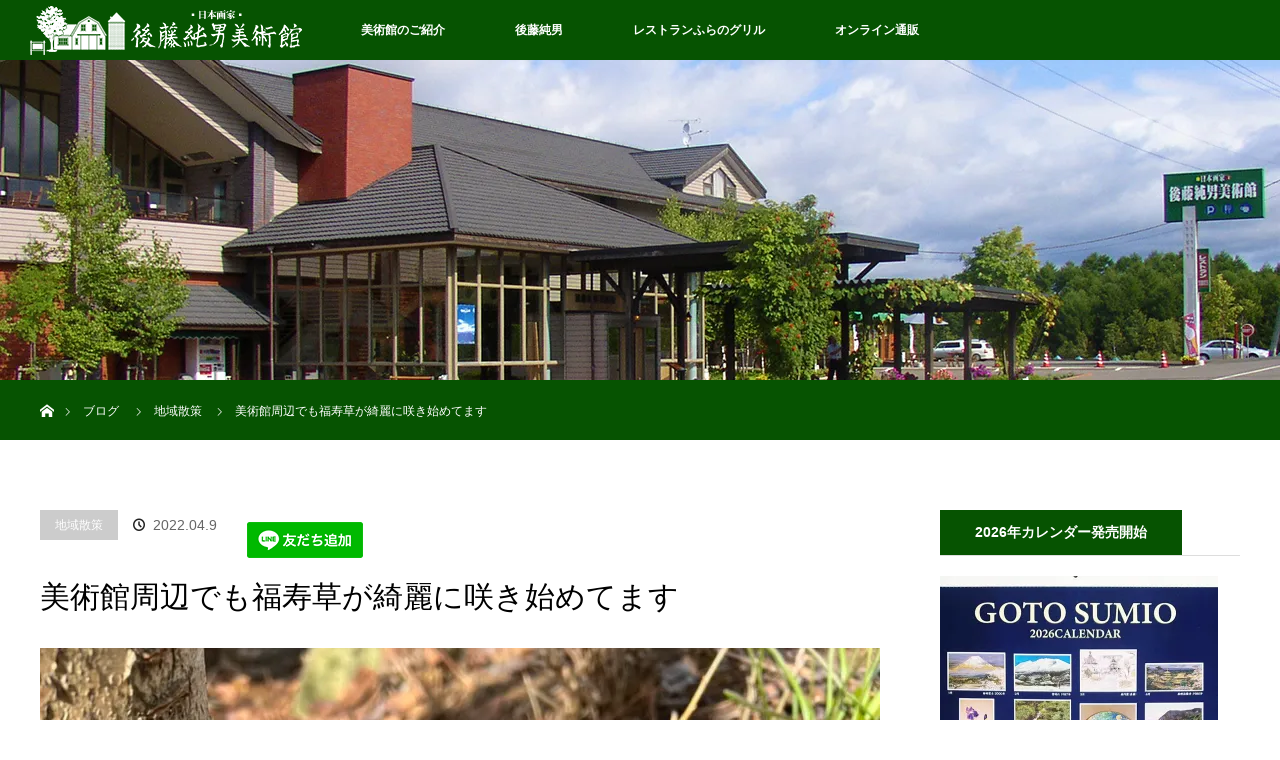

--- FILE ---
content_type: text/html; charset=UTF-8
request_url: https://gotosumiomuseum.com/blog/4503/
body_size: 28780
content:
<!DOCTYPE html>
<html class="pc" lang="ja">
<head prefix="og: http://ogp.me/ns# fb: http://ogp.me/ns/fb#">
<meta charset="UTF-8">
<!--[if IE]><meta http-equiv="X-UA-Compatible" content="IE=edge"><![endif]-->
<meta name="viewport" content="width=device-width">
<title>美術館周辺でも福寿草が綺麗に咲き始めてます | 後藤純男美術館</title>
<meta name="description" content="おはようございます美術館周辺でも福寿草が綺麗に咲き始めてます福寿草を見ると春の訪れを感じますね昨日は美術館近くの畑に今年もたくさんの白鳥&#x1f9a2;が飛来し羽を休めてました昨年と同じ畑にやってきて北海道を飛び立...">
<meta property="og:type" content="article">
<meta property="og:url" content="https://gotosumiomuseum.com/blog/4503/">
<meta property="og:title" content="美術館周辺でも福寿草が綺麗に咲き始めてます &#8211; 後藤純男美術館">
<meta property="og:description" content="おはようございます美術館周辺でも福寿草が綺麗に咲き始めてます福寿草を見ると春の訪れを感じますね昨日は美術館近くの畑に今年もたくさんの白鳥&#x1f9a2;が飛来し羽を休めてました昨年と同じ畑にやってきて北海道を飛び立...">
<meta property="og:site_name" content="後藤純男美術館">
<meta property="og:image" content="https://i0.wp.com/gotosumiomuseum.com/wp-content/uploads/2022/04/277966064_674164763789999_1681136750428076760_n.jpg?fit=1440%2C1800&amp;ssl=1">
<meta property="og:image:secure_url" content="https://i0.wp.com/gotosumiomuseum.com/wp-content/uploads/2022/04/277966064_674164763789999_1681136750428076760_n.jpg?fit=1440%2C1800&amp;ssl=1"> 
<meta property="og:image:width" content="1440"> 
<meta property="og:image:height" content="1800">
<link rel="pingback" href="https://gotosumiomuseum.com/xmlrpc.php">
<meta name='robots' content='max-image-preview:large' />
	<style>img:is([sizes="auto" i], [sizes^="auto," i]) { contain-intrinsic-size: 3000px 1500px }</style>
	<link rel='dns-prefetch' href='//stats.wp.com' />
<link rel='preconnect' href='//i0.wp.com' />
<link rel='preconnect' href='//c0.wp.com' />
<link rel="alternate" type="application/rss+xml" title="後藤純男美術館 &raquo; フィード" href="https://gotosumiomuseum.com/feed/" />
<link rel="alternate" type="application/rss+xml" title="後藤純男美術館 &raquo; コメントフィード" href="https://gotosumiomuseum.com/comments/feed/" />
<script type="text/javascript">
/* <![CDATA[ */
window._wpemojiSettings = {"baseUrl":"https:\/\/s.w.org\/images\/core\/emoji\/15.0.3\/72x72\/","ext":".png","svgUrl":"https:\/\/s.w.org\/images\/core\/emoji\/15.0.3\/svg\/","svgExt":".svg","source":{"concatemoji":"https:\/\/gotosumiomuseum.com\/wp-includes\/js\/wp-emoji-release.min.js?ver=6.7.4"}};
/*! This file is auto-generated */
!function(i,n){var o,s,e;function c(e){try{var t={supportTests:e,timestamp:(new Date).valueOf()};sessionStorage.setItem(o,JSON.stringify(t))}catch(e){}}function p(e,t,n){e.clearRect(0,0,e.canvas.width,e.canvas.height),e.fillText(t,0,0);var t=new Uint32Array(e.getImageData(0,0,e.canvas.width,e.canvas.height).data),r=(e.clearRect(0,0,e.canvas.width,e.canvas.height),e.fillText(n,0,0),new Uint32Array(e.getImageData(0,0,e.canvas.width,e.canvas.height).data));return t.every(function(e,t){return e===r[t]})}function u(e,t,n){switch(t){case"flag":return n(e,"\ud83c\udff3\ufe0f\u200d\u26a7\ufe0f","\ud83c\udff3\ufe0f\u200b\u26a7\ufe0f")?!1:!n(e,"\ud83c\uddfa\ud83c\uddf3","\ud83c\uddfa\u200b\ud83c\uddf3")&&!n(e,"\ud83c\udff4\udb40\udc67\udb40\udc62\udb40\udc65\udb40\udc6e\udb40\udc67\udb40\udc7f","\ud83c\udff4\u200b\udb40\udc67\u200b\udb40\udc62\u200b\udb40\udc65\u200b\udb40\udc6e\u200b\udb40\udc67\u200b\udb40\udc7f");case"emoji":return!n(e,"\ud83d\udc26\u200d\u2b1b","\ud83d\udc26\u200b\u2b1b")}return!1}function f(e,t,n){var r="undefined"!=typeof WorkerGlobalScope&&self instanceof WorkerGlobalScope?new OffscreenCanvas(300,150):i.createElement("canvas"),a=r.getContext("2d",{willReadFrequently:!0}),o=(a.textBaseline="top",a.font="600 32px Arial",{});return e.forEach(function(e){o[e]=t(a,e,n)}),o}function t(e){var t=i.createElement("script");t.src=e,t.defer=!0,i.head.appendChild(t)}"undefined"!=typeof Promise&&(o="wpEmojiSettingsSupports",s=["flag","emoji"],n.supports={everything:!0,everythingExceptFlag:!0},e=new Promise(function(e){i.addEventListener("DOMContentLoaded",e,{once:!0})}),new Promise(function(t){var n=function(){try{var e=JSON.parse(sessionStorage.getItem(o));if("object"==typeof e&&"number"==typeof e.timestamp&&(new Date).valueOf()<e.timestamp+604800&&"object"==typeof e.supportTests)return e.supportTests}catch(e){}return null}();if(!n){if("undefined"!=typeof Worker&&"undefined"!=typeof OffscreenCanvas&&"undefined"!=typeof URL&&URL.createObjectURL&&"undefined"!=typeof Blob)try{var e="postMessage("+f.toString()+"("+[JSON.stringify(s),u.toString(),p.toString()].join(",")+"));",r=new Blob([e],{type:"text/javascript"}),a=new Worker(URL.createObjectURL(r),{name:"wpTestEmojiSupports"});return void(a.onmessage=function(e){c(n=e.data),a.terminate(),t(n)})}catch(e){}c(n=f(s,u,p))}t(n)}).then(function(e){for(var t in e)n.supports[t]=e[t],n.supports.everything=n.supports.everything&&n.supports[t],"flag"!==t&&(n.supports.everythingExceptFlag=n.supports.everythingExceptFlag&&n.supports[t]);n.supports.everythingExceptFlag=n.supports.everythingExceptFlag&&!n.supports.flag,n.DOMReady=!1,n.readyCallback=function(){n.DOMReady=!0}}).then(function(){return e}).then(function(){var e;n.supports.everything||(n.readyCallback(),(e=n.source||{}).concatemoji?t(e.concatemoji):e.wpemoji&&e.twemoji&&(t(e.twemoji),t(e.wpemoji)))}))}((window,document),window._wpemojiSettings);
/* ]]> */
</script>
<link rel='stylesheet' id='twb-open-sans-css' href='https://fonts.googleapis.com/css?family=Open+Sans%3A300%2C400%2C500%2C600%2C700%2C800&#038;display=swap&#038;ver=6.7.4' type='text/css' media='all' />
<link rel='stylesheet' id='twb-global-css' href='https://gotosumiomuseum.com/wp-content/plugins/wd-instagram-feed/booster/assets/css/global.css?ver=1.0.0' type='text/css' media='all' />
<link rel='stylesheet' id='style-css' href='https://gotosumiomuseum.com/wp-content/themes/orion_tcd037/style.css?ver=3.5' type='text/css' media='all' />
<link rel='stylesheet' id='sbi_styles-css' href='https://gotosumiomuseum.com/wp-content/plugins/instagram-feed/css/sbi-styles.min.css?ver=6.10.0' type='text/css' media='all' />
<style id='wp-emoji-styles-inline-css' type='text/css'>

	img.wp-smiley, img.emoji {
		display: inline !important;
		border: none !important;
		box-shadow: none !important;
		height: 1em !important;
		width: 1em !important;
		margin: 0 0.07em !important;
		vertical-align: -0.1em !important;
		background: none !important;
		padding: 0 !important;
	}
</style>
<link rel='stylesheet' id='wp-block-library-css' href='https://c0.wp.com/c/6.7.4/wp-includes/css/dist/block-library/style.min.css' type='text/css' media='all' />
<style id='pdfemb-pdf-embedder-viewer-style-inline-css' type='text/css'>
.wp-block-pdfemb-pdf-embedder-viewer{max-width:none}

</style>
<link rel='stylesheet' id='mediaelement-css' href='https://c0.wp.com/c/6.7.4/wp-includes/js/mediaelement/mediaelementplayer-legacy.min.css' type='text/css' media='all' />
<link rel='stylesheet' id='wp-mediaelement-css' href='https://c0.wp.com/c/6.7.4/wp-includes/js/mediaelement/wp-mediaelement.min.css' type='text/css' media='all' />
<style id='jetpack-sharing-buttons-style-inline-css' type='text/css'>
.jetpack-sharing-buttons__services-list{display:flex;flex-direction:row;flex-wrap:wrap;gap:0;list-style-type:none;margin:5px;padding:0}.jetpack-sharing-buttons__services-list.has-small-icon-size{font-size:12px}.jetpack-sharing-buttons__services-list.has-normal-icon-size{font-size:16px}.jetpack-sharing-buttons__services-list.has-large-icon-size{font-size:24px}.jetpack-sharing-buttons__services-list.has-huge-icon-size{font-size:36px}@media print{.jetpack-sharing-buttons__services-list{display:none!important}}.editor-styles-wrapper .wp-block-jetpack-sharing-buttons{gap:0;padding-inline-start:0}ul.jetpack-sharing-buttons__services-list.has-background{padding:1.25em 2.375em}
</style>
<style id='classic-theme-styles-inline-css' type='text/css'>
/*! This file is auto-generated */
.wp-block-button__link{color:#fff;background-color:#32373c;border-radius:9999px;box-shadow:none;text-decoration:none;padding:calc(.667em + 2px) calc(1.333em + 2px);font-size:1.125em}.wp-block-file__button{background:#32373c;color:#fff;text-decoration:none}
</style>
<style id='global-styles-inline-css' type='text/css'>
:root{--wp--preset--aspect-ratio--square: 1;--wp--preset--aspect-ratio--4-3: 4/3;--wp--preset--aspect-ratio--3-4: 3/4;--wp--preset--aspect-ratio--3-2: 3/2;--wp--preset--aspect-ratio--2-3: 2/3;--wp--preset--aspect-ratio--16-9: 16/9;--wp--preset--aspect-ratio--9-16: 9/16;--wp--preset--color--black: #000000;--wp--preset--color--cyan-bluish-gray: #abb8c3;--wp--preset--color--white: #ffffff;--wp--preset--color--pale-pink: #f78da7;--wp--preset--color--vivid-red: #cf2e2e;--wp--preset--color--luminous-vivid-orange: #ff6900;--wp--preset--color--luminous-vivid-amber: #fcb900;--wp--preset--color--light-green-cyan: #7bdcb5;--wp--preset--color--vivid-green-cyan: #00d084;--wp--preset--color--pale-cyan-blue: #8ed1fc;--wp--preset--color--vivid-cyan-blue: #0693e3;--wp--preset--color--vivid-purple: #9b51e0;--wp--preset--gradient--vivid-cyan-blue-to-vivid-purple: linear-gradient(135deg,rgba(6,147,227,1) 0%,rgb(155,81,224) 100%);--wp--preset--gradient--light-green-cyan-to-vivid-green-cyan: linear-gradient(135deg,rgb(122,220,180) 0%,rgb(0,208,130) 100%);--wp--preset--gradient--luminous-vivid-amber-to-luminous-vivid-orange: linear-gradient(135deg,rgba(252,185,0,1) 0%,rgba(255,105,0,1) 100%);--wp--preset--gradient--luminous-vivid-orange-to-vivid-red: linear-gradient(135deg,rgba(255,105,0,1) 0%,rgb(207,46,46) 100%);--wp--preset--gradient--very-light-gray-to-cyan-bluish-gray: linear-gradient(135deg,rgb(238,238,238) 0%,rgb(169,184,195) 100%);--wp--preset--gradient--cool-to-warm-spectrum: linear-gradient(135deg,rgb(74,234,220) 0%,rgb(151,120,209) 20%,rgb(207,42,186) 40%,rgb(238,44,130) 60%,rgb(251,105,98) 80%,rgb(254,248,76) 100%);--wp--preset--gradient--blush-light-purple: linear-gradient(135deg,rgb(255,206,236) 0%,rgb(152,150,240) 100%);--wp--preset--gradient--blush-bordeaux: linear-gradient(135deg,rgb(254,205,165) 0%,rgb(254,45,45) 50%,rgb(107,0,62) 100%);--wp--preset--gradient--luminous-dusk: linear-gradient(135deg,rgb(255,203,112) 0%,rgb(199,81,192) 50%,rgb(65,88,208) 100%);--wp--preset--gradient--pale-ocean: linear-gradient(135deg,rgb(255,245,203) 0%,rgb(182,227,212) 50%,rgb(51,167,181) 100%);--wp--preset--gradient--electric-grass: linear-gradient(135deg,rgb(202,248,128) 0%,rgb(113,206,126) 100%);--wp--preset--gradient--midnight: linear-gradient(135deg,rgb(2,3,129) 0%,rgb(40,116,252) 100%);--wp--preset--font-size--small: 13px;--wp--preset--font-size--medium: 20px;--wp--preset--font-size--large: 36px;--wp--preset--font-size--x-large: 42px;--wp--preset--spacing--20: 0.44rem;--wp--preset--spacing--30: 0.67rem;--wp--preset--spacing--40: 1rem;--wp--preset--spacing--50: 1.5rem;--wp--preset--spacing--60: 2.25rem;--wp--preset--spacing--70: 3.38rem;--wp--preset--spacing--80: 5.06rem;--wp--preset--shadow--natural: 6px 6px 9px rgba(0, 0, 0, 0.2);--wp--preset--shadow--deep: 12px 12px 50px rgba(0, 0, 0, 0.4);--wp--preset--shadow--sharp: 6px 6px 0px rgba(0, 0, 0, 0.2);--wp--preset--shadow--outlined: 6px 6px 0px -3px rgba(255, 255, 255, 1), 6px 6px rgba(0, 0, 0, 1);--wp--preset--shadow--crisp: 6px 6px 0px rgba(0, 0, 0, 1);}:where(.is-layout-flex){gap: 0.5em;}:where(.is-layout-grid){gap: 0.5em;}body .is-layout-flex{display: flex;}.is-layout-flex{flex-wrap: wrap;align-items: center;}.is-layout-flex > :is(*, div){margin: 0;}body .is-layout-grid{display: grid;}.is-layout-grid > :is(*, div){margin: 0;}:where(.wp-block-columns.is-layout-flex){gap: 2em;}:where(.wp-block-columns.is-layout-grid){gap: 2em;}:where(.wp-block-post-template.is-layout-flex){gap: 1.25em;}:where(.wp-block-post-template.is-layout-grid){gap: 1.25em;}.has-black-color{color: var(--wp--preset--color--black) !important;}.has-cyan-bluish-gray-color{color: var(--wp--preset--color--cyan-bluish-gray) !important;}.has-white-color{color: var(--wp--preset--color--white) !important;}.has-pale-pink-color{color: var(--wp--preset--color--pale-pink) !important;}.has-vivid-red-color{color: var(--wp--preset--color--vivid-red) !important;}.has-luminous-vivid-orange-color{color: var(--wp--preset--color--luminous-vivid-orange) !important;}.has-luminous-vivid-amber-color{color: var(--wp--preset--color--luminous-vivid-amber) !important;}.has-light-green-cyan-color{color: var(--wp--preset--color--light-green-cyan) !important;}.has-vivid-green-cyan-color{color: var(--wp--preset--color--vivid-green-cyan) !important;}.has-pale-cyan-blue-color{color: var(--wp--preset--color--pale-cyan-blue) !important;}.has-vivid-cyan-blue-color{color: var(--wp--preset--color--vivid-cyan-blue) !important;}.has-vivid-purple-color{color: var(--wp--preset--color--vivid-purple) !important;}.has-black-background-color{background-color: var(--wp--preset--color--black) !important;}.has-cyan-bluish-gray-background-color{background-color: var(--wp--preset--color--cyan-bluish-gray) !important;}.has-white-background-color{background-color: var(--wp--preset--color--white) !important;}.has-pale-pink-background-color{background-color: var(--wp--preset--color--pale-pink) !important;}.has-vivid-red-background-color{background-color: var(--wp--preset--color--vivid-red) !important;}.has-luminous-vivid-orange-background-color{background-color: var(--wp--preset--color--luminous-vivid-orange) !important;}.has-luminous-vivid-amber-background-color{background-color: var(--wp--preset--color--luminous-vivid-amber) !important;}.has-light-green-cyan-background-color{background-color: var(--wp--preset--color--light-green-cyan) !important;}.has-vivid-green-cyan-background-color{background-color: var(--wp--preset--color--vivid-green-cyan) !important;}.has-pale-cyan-blue-background-color{background-color: var(--wp--preset--color--pale-cyan-blue) !important;}.has-vivid-cyan-blue-background-color{background-color: var(--wp--preset--color--vivid-cyan-blue) !important;}.has-vivid-purple-background-color{background-color: var(--wp--preset--color--vivid-purple) !important;}.has-black-border-color{border-color: var(--wp--preset--color--black) !important;}.has-cyan-bluish-gray-border-color{border-color: var(--wp--preset--color--cyan-bluish-gray) !important;}.has-white-border-color{border-color: var(--wp--preset--color--white) !important;}.has-pale-pink-border-color{border-color: var(--wp--preset--color--pale-pink) !important;}.has-vivid-red-border-color{border-color: var(--wp--preset--color--vivid-red) !important;}.has-luminous-vivid-orange-border-color{border-color: var(--wp--preset--color--luminous-vivid-orange) !important;}.has-luminous-vivid-amber-border-color{border-color: var(--wp--preset--color--luminous-vivid-amber) !important;}.has-light-green-cyan-border-color{border-color: var(--wp--preset--color--light-green-cyan) !important;}.has-vivid-green-cyan-border-color{border-color: var(--wp--preset--color--vivid-green-cyan) !important;}.has-pale-cyan-blue-border-color{border-color: var(--wp--preset--color--pale-cyan-blue) !important;}.has-vivid-cyan-blue-border-color{border-color: var(--wp--preset--color--vivid-cyan-blue) !important;}.has-vivid-purple-border-color{border-color: var(--wp--preset--color--vivid-purple) !important;}.has-vivid-cyan-blue-to-vivid-purple-gradient-background{background: var(--wp--preset--gradient--vivid-cyan-blue-to-vivid-purple) !important;}.has-light-green-cyan-to-vivid-green-cyan-gradient-background{background: var(--wp--preset--gradient--light-green-cyan-to-vivid-green-cyan) !important;}.has-luminous-vivid-amber-to-luminous-vivid-orange-gradient-background{background: var(--wp--preset--gradient--luminous-vivid-amber-to-luminous-vivid-orange) !important;}.has-luminous-vivid-orange-to-vivid-red-gradient-background{background: var(--wp--preset--gradient--luminous-vivid-orange-to-vivid-red) !important;}.has-very-light-gray-to-cyan-bluish-gray-gradient-background{background: var(--wp--preset--gradient--very-light-gray-to-cyan-bluish-gray) !important;}.has-cool-to-warm-spectrum-gradient-background{background: var(--wp--preset--gradient--cool-to-warm-spectrum) !important;}.has-blush-light-purple-gradient-background{background: var(--wp--preset--gradient--blush-light-purple) !important;}.has-blush-bordeaux-gradient-background{background: var(--wp--preset--gradient--blush-bordeaux) !important;}.has-luminous-dusk-gradient-background{background: var(--wp--preset--gradient--luminous-dusk) !important;}.has-pale-ocean-gradient-background{background: var(--wp--preset--gradient--pale-ocean) !important;}.has-electric-grass-gradient-background{background: var(--wp--preset--gradient--electric-grass) !important;}.has-midnight-gradient-background{background: var(--wp--preset--gradient--midnight) !important;}.has-small-font-size{font-size: var(--wp--preset--font-size--small) !important;}.has-medium-font-size{font-size: var(--wp--preset--font-size--medium) !important;}.has-large-font-size{font-size: var(--wp--preset--font-size--large) !important;}.has-x-large-font-size{font-size: var(--wp--preset--font-size--x-large) !important;}
:where(.wp-block-post-template.is-layout-flex){gap: 1.25em;}:where(.wp-block-post-template.is-layout-grid){gap: 1.25em;}
:where(.wp-block-columns.is-layout-flex){gap: 2em;}:where(.wp-block-columns.is-layout-grid){gap: 2em;}
:root :where(.wp-block-pullquote){font-size: 1.5em;line-height: 1.6;}
</style>
<link rel='stylesheet' id='contact-form-7-css' href='https://gotosumiomuseum.com/wp-content/plugins/contact-form-7/includes/css/styles.css?ver=6.1.4' type='text/css' media='all' />
<script type="text/javascript" src="https://c0.wp.com/c/6.7.4/wp-includes/js/jquery/jquery.min.js" id="jquery-core-js"></script>
<script type="text/javascript" src="https://c0.wp.com/c/6.7.4/wp-includes/js/jquery/jquery-migrate.min.js" id="jquery-migrate-js"></script>
<script type="text/javascript" src="https://gotosumiomuseum.com/wp-content/plugins/wd-instagram-feed/booster/assets/js/circle-progress.js?ver=1.2.2" id="twb-circle-js"></script>
<script type="text/javascript" id="twb-global-js-extra">
/* <![CDATA[ */
var twb = {"nonce":"2a8d7435f8","ajax_url":"https:\/\/gotosumiomuseum.com\/wp-admin\/admin-ajax.php","plugin_url":"https:\/\/gotosumiomuseum.com\/wp-content\/plugins\/wd-instagram-feed\/booster","href":"https:\/\/gotosumiomuseum.com\/wp-admin\/admin.php?page=twb_instagram-feed"};
var twb = {"nonce":"2a8d7435f8","ajax_url":"https:\/\/gotosumiomuseum.com\/wp-admin\/admin-ajax.php","plugin_url":"https:\/\/gotosumiomuseum.com\/wp-content\/plugins\/wd-instagram-feed\/booster","href":"https:\/\/gotosumiomuseum.com\/wp-admin\/admin.php?page=twb_instagram-feed"};
/* ]]> */
</script>
<script type="text/javascript" src="https://gotosumiomuseum.com/wp-content/plugins/wd-instagram-feed/booster/assets/js/global.js?ver=1.0.0" id="twb-global-js"></script>
<script type="text/javascript" src="https://c0.wp.com/c/6.7.4/wp-includes/js/tinymce/tinymce.min.js" id="wp-tinymce-root-js"></script>
<script type="text/javascript" src="https://c0.wp.com/c/6.7.4/wp-includes/js/tinymce/plugins/compat3x/plugin.min.js" id="wp-tinymce-js"></script>
<link rel="https://api.w.org/" href="https://gotosumiomuseum.com/wp-json/" /><link rel="alternate" title="JSON" type="application/json" href="https://gotosumiomuseum.com/wp-json/wp/v2/posts/4503" /><link rel="canonical" href="https://gotosumiomuseum.com/blog/4503/" />
<link rel='shortlink' href='https://gotosumiomuseum.com/?p=4503' />
<link rel="alternate" title="oEmbed (JSON)" type="application/json+oembed" href="https://gotosumiomuseum.com/wp-json/oembed/1.0/embed?url=https%3A%2F%2Fgotosumiomuseum.com%2Fblog%2F4503%2F" />
<link rel="alternate" title="oEmbed (XML)" type="text/xml+oembed" href="https://gotosumiomuseum.com/wp-json/oembed/1.0/embed?url=https%3A%2F%2Fgotosumiomuseum.com%2Fblog%2F4503%2F&#038;format=xml" />
	<style>img#wpstats{display:none}</style>
		
<script src="https://gotosumiomuseum.com/wp-content/themes/orion_tcd037/js/jquery.easing.1.3.js?ver=3.5"></script>
<script src="https://gotosumiomuseum.com/wp-content/themes/orion_tcd037/js/jscript.js?ver=3.5"></script>


<link rel="stylesheet" media="screen and (max-width:970px)" href="https://gotosumiomuseum.com/wp-content/themes/orion_tcd037/footer-bar/footer-bar.css?ver=3.5">
<script src="https://gotosumiomuseum.com/wp-content/themes/orion_tcd037/js/comment.js?ver=3.5"></script>
<script src="https://gotosumiomuseum.com/wp-content/themes/orion_tcd037/js/header_fix.js?ver=3.5"></script>

<link rel="stylesheet" media="screen and (max-width:970px)" href="https://gotosumiomuseum.com/wp-content/themes/orion_tcd037/responsive.css?ver=3.5">

<style type="text/css">
body, input, textarea { font-family: Verdana, "Hiragino Kaku Gothic ProN", "ヒラギノ角ゴ ProN W3", "メイリオ", Meiryo, sans-serif; }
.rich_font { font-family: "Times New Roman" , "游明朝" , "Yu Mincho" , "游明朝体" , "YuMincho" , "ヒラギノ明朝 Pro W3" , "Hiragino Mincho Pro" , "HiraMinProN-W3" , "HGS明朝E" , "ＭＳ Ｐ明朝" , "MS PMincho" , serif; font-weight:400; }

body { font-size:17px; }

.pc #header .logo { font-size:21px; }
.mobile #header .logo { font-size:18px; }
#header_logo_index .logo { font-size:40px; }
#footer_logo .logo { font-size:40px; }
#header_logo_index .desc { font-size:12px; }
#footer_logo .desc { font-size:12px; }
.pc #index_content1 .index_content_header .headline { font-size:32px; }
.pc #index_content1 .index_content_header .desc { font-size:18px; }
.pc #index_content2 .index_content_header .headline { font-size:32px; }
.pc #index_content2 .index_content_header .desc { font-size:18px; }
.pc #index_dis .index_content_header .headline { font-size:40px; }
.pc #index_dis .index_content_header .desc { font-size:15px; }

.pc #index_dis .index_content_header3 .headline { font-size:40px; }
.pc #index_dis .index_content_header3 .desc { font-size:15px; }

#post_title { font-size:30px; }
.post_content { font-size:17px; }

.pc #header, #bread_crumb, .pc #global_menu ul ul a, #index_dis_slider .link, #previous_next_post .label, #related_post .headline span, #comment_headline span, .side_headline span, .widget_search #search-btn input, .widget_search #searchsubmit, .side_widget.google_search #searchsubmit, .page_navi span.current, .mobile #global_menu li a, a.menu_button:hover, a.menu_button.active
 { background-color:#065301; }

.footer_menu li.no_link a { color:#065301; }

.post_content a, .custom-html-widget a { color:#392506; }
a:hover, #comment_header ul li a:hover, .pc #global_menu > ul > li.active > a, .pc #global_menu li.current-menu-item > a, .pc #global_menu > ul > li > a:hover, #header_logo .logo a:hover, #bread_crumb li.home a:hover:before, #bread_crumb li a:hover
 { color:#ADFF2F; }

#global_menu ul ul a:hover, #return_top a:hover, .next_page_link a:hover, .page_navi a:hover, .collapse_category_list li a:hover .count, .index_box_list .link:hover, .index_content_header2 .link a:hover, #index_blog_list li .category a:hover, .slick-arrow:hover, #index_dis_slider .link:hover, #header_logo_index .link:hover,
 #previous_next_page a:hover, .page_navi p.back a:hover, #post_meta_top .category a:hover, .collapse_category_list li a:hover .count, .mobile #global_menu li a:hover,
   #wp-calendar td a:hover, #wp-calendar #prev a:hover, #wp-calendar #next a:hover, .widget_search #search-btn input:hover, .widget_search #searchsubmit:hover, .side_widget.google_search #searchsubmit:hover,
    #submit_comment:hover, #comment_header ul li a:hover, #comment_header ul li.comment_switch_active a, #comment_header #comment_closed p, #post_pagination a:hover, #post_pagination p, a.menu_button:hover, .mobile .footer_menu a:hover, .mobile #footer_menu_bottom li a:hover, .post_content .bt_orion:hover
     { background-color:#ADFF2F; }

#comment_textarea textarea:focus, #guest_info input:focus, #comment_header ul li a:hover, #comment_header ul li.comment_switch_active a, #comment_header #comment_closed p
 { border-color:#ADFF2F; }

#comment_header ul li.comment_switch_active a:after, #comment_header #comment_closed p:after
 { border-color:#ADFF2F transparent transparent transparent; }

.collapse_category_list li a:before
 { border-color: transparent transparent transparent #ADFF2F; }




#index_news_list li { border:2px solid #065301; }
#google_translate_element {text-align: center; margin-bottom: 12px;}
.cardlink_content .timestamp {
	display: none;
}
/*********************************
* タイムライン
*********************************/
.timeline-box {
  margin-bottom: 20px;
  border: 1px solid #ccc;
  border-radius: 4px;
  padding: 16px 5px;
  box-sizing: border-box;
}
 
.timeline-box *{
  box-sizing: border-box;
}
 
.timeline-box .timeline {
  list-style: none;
  padding: 0;
  margin: 0;
}
 
.timeline-title {
  font-weight: bold;
  font-size: 1.1em;
  text-align: center;
}
 
.timeline > li {
  margin-bottom: 60px;
}
 
.timeline > li.timeline-item {
  overflow: hidden;
  margin: 0;
  position: relative;
}
 
.timeline-item-label {
  width: 110px;
  float: left;
  padding-top: 18px;
  text-align: right;
  padding-right: 1em;
  font-size: 14px;
}
 
.timeline-item-title {
  font-weight: bold;
}
 
.timeline-item-content {
  width: calc(100% - 110px);
  float: left;
  padding: .8em 1.4em;
  border-left: 3px #e5e5d1 solid;
}
 
.timeline-item:before {
  content: '';
  width: 12px;
  height: 12px;
  background: #6fc173;
  position: absolute;
  left: 105px;
  top: 24px;
  border-radius: 100%;
}
 
/* for Smartphone */
@media screen and (max-width: 480px) {
  .timeline-box .timeline {
    padding-left: 10px;
  }
 
  .timeline > li.timeline-item {
    overflow: visible;
    border-left: 3px #e5e5d1 solid;
  }
 
  .timeline-item-label {
    width: auto;
    float: none;
    text-align: left;
    padding-left: 16px;
  }
 
  .timeline-item-content {
    width: auto;
    padding: 8px;
    float: none;
    border: none;
  }
 
  .timeline-item::before {
    left: -12px;
    top: 19px;
    width: 21px;
    height: 21px;
  }
}

</style>


<script type="text/javascript">
jQuery(function($) {
  $("a").on("focus", function(){if(this.blur)this.blur();});
  $("a.target_blank").attr("target","_blank");

  $('#return_top a, #header_logo_index a').on('click', function() {
    var myHref= $(this).attr("href");
          var myPos = $(myHref).offset().top;
        $("html,body").animate({scrollTop : myPos}, 1000, 'easeOutExpo');
    return false;
  });
});

jQuery(window).on('load', function() {
  jQuery('#header_image .title').delay(1000).fadeIn(3000);
});

</script>

<style type="text/css"></style><style type="text/css">.saboxplugin-wrap{-webkit-box-sizing:border-box;-moz-box-sizing:border-box;-ms-box-sizing:border-box;box-sizing:border-box;border:1px solid #eee;width:100%;clear:both;display:block;overflow:hidden;word-wrap:break-word;position:relative}.saboxplugin-wrap .saboxplugin-gravatar{float:left;padding:0 20px 20px 20px}.saboxplugin-wrap .saboxplugin-gravatar img{max-width:100px;height:auto;border-radius:0;}.saboxplugin-wrap .saboxplugin-authorname{font-size:18px;line-height:1;margin:20px 0 0 20px;display:block}.saboxplugin-wrap .saboxplugin-authorname a{text-decoration:none}.saboxplugin-wrap .saboxplugin-authorname a:focus{outline:0}.saboxplugin-wrap .saboxplugin-desc{display:block;margin:5px 20px}.saboxplugin-wrap .saboxplugin-desc a{text-decoration:underline}.saboxplugin-wrap .saboxplugin-desc p{margin:5px 0 12px}.saboxplugin-wrap .saboxplugin-web{margin:0 20px 15px;text-align:left}.saboxplugin-wrap .sab-web-position{text-align:right}.saboxplugin-wrap .saboxplugin-web a{color:#ccc;text-decoration:none}.saboxplugin-wrap .saboxplugin-socials{position:relative;display:block;background:#fcfcfc;padding:5px;border-top:1px solid #eee}.saboxplugin-wrap .saboxplugin-socials a svg{width:20px;height:20px}.saboxplugin-wrap .saboxplugin-socials a svg .st2{fill:#fff; transform-origin:center center;}.saboxplugin-wrap .saboxplugin-socials a svg .st1{fill:rgba(0,0,0,.3)}.saboxplugin-wrap .saboxplugin-socials a:hover{opacity:.8;-webkit-transition:opacity .4s;-moz-transition:opacity .4s;-o-transition:opacity .4s;transition:opacity .4s;box-shadow:none!important;-webkit-box-shadow:none!important}.saboxplugin-wrap .saboxplugin-socials .saboxplugin-icon-color{box-shadow:none;padding:0;border:0;-webkit-transition:opacity .4s;-moz-transition:opacity .4s;-o-transition:opacity .4s;transition:opacity .4s;display:inline-block;color:#fff;font-size:0;text-decoration:inherit;margin:5px;-webkit-border-radius:0;-moz-border-radius:0;-ms-border-radius:0;-o-border-radius:0;border-radius:0;overflow:hidden}.saboxplugin-wrap .saboxplugin-socials .saboxplugin-icon-grey{text-decoration:inherit;box-shadow:none;position:relative;display:-moz-inline-stack;display:inline-block;vertical-align:middle;zoom:1;margin:10px 5px;color:#444;fill:#444}.clearfix:after,.clearfix:before{content:' ';display:table;line-height:0;clear:both}.ie7 .clearfix{zoom:1}.saboxplugin-socials.sabox-colored .saboxplugin-icon-color .sab-twitch{border-color:#38245c}.saboxplugin-socials.sabox-colored .saboxplugin-icon-color .sab-behance{border-color:#003eb0}.saboxplugin-socials.sabox-colored .saboxplugin-icon-color .sab-deviantart{border-color:#036824}.saboxplugin-socials.sabox-colored .saboxplugin-icon-color .sab-digg{border-color:#00327c}.saboxplugin-socials.sabox-colored .saboxplugin-icon-color .sab-dribbble{border-color:#ba1655}.saboxplugin-socials.sabox-colored .saboxplugin-icon-color .sab-facebook{border-color:#1e2e4f}.saboxplugin-socials.sabox-colored .saboxplugin-icon-color .sab-flickr{border-color:#003576}.saboxplugin-socials.sabox-colored .saboxplugin-icon-color .sab-github{border-color:#264874}.saboxplugin-socials.sabox-colored .saboxplugin-icon-color .sab-google{border-color:#0b51c5}.saboxplugin-socials.sabox-colored .saboxplugin-icon-color .sab-html5{border-color:#902e13}.saboxplugin-socials.sabox-colored .saboxplugin-icon-color .sab-instagram{border-color:#1630aa}.saboxplugin-socials.sabox-colored .saboxplugin-icon-color .sab-linkedin{border-color:#00344f}.saboxplugin-socials.sabox-colored .saboxplugin-icon-color .sab-pinterest{border-color:#5b040e}.saboxplugin-socials.sabox-colored .saboxplugin-icon-color .sab-reddit{border-color:#992900}.saboxplugin-socials.sabox-colored .saboxplugin-icon-color .sab-rss{border-color:#a43b0a}.saboxplugin-socials.sabox-colored .saboxplugin-icon-color .sab-sharethis{border-color:#5d8420}.saboxplugin-socials.sabox-colored .saboxplugin-icon-color .sab-soundcloud{border-color:#995200}.saboxplugin-socials.sabox-colored .saboxplugin-icon-color .sab-spotify{border-color:#0f612c}.saboxplugin-socials.sabox-colored .saboxplugin-icon-color .sab-stackoverflow{border-color:#a95009}.saboxplugin-socials.sabox-colored .saboxplugin-icon-color .sab-steam{border-color:#006388}.saboxplugin-socials.sabox-colored .saboxplugin-icon-color .sab-user_email{border-color:#b84e05}.saboxplugin-socials.sabox-colored .saboxplugin-icon-color .sab-tumblr{border-color:#10151b}.saboxplugin-socials.sabox-colored .saboxplugin-icon-color .sab-twitter{border-color:#0967a0}.saboxplugin-socials.sabox-colored .saboxplugin-icon-color .sab-vimeo{border-color:#0d7091}.saboxplugin-socials.sabox-colored .saboxplugin-icon-color .sab-windows{border-color:#003f71}.saboxplugin-socials.sabox-colored .saboxplugin-icon-color .sab-whatsapp{border-color:#003f71}.saboxplugin-socials.sabox-colored .saboxplugin-icon-color .sab-wordpress{border-color:#0f3647}.saboxplugin-socials.sabox-colored .saboxplugin-icon-color .sab-yahoo{border-color:#14002d}.saboxplugin-socials.sabox-colored .saboxplugin-icon-color .sab-youtube{border-color:#900}.saboxplugin-socials.sabox-colored .saboxplugin-icon-color .sab-xing{border-color:#000202}.saboxplugin-socials.sabox-colored .saboxplugin-icon-color .sab-mixcloud{border-color:#2475a0}.saboxplugin-socials.sabox-colored .saboxplugin-icon-color .sab-vk{border-color:#243549}.saboxplugin-socials.sabox-colored .saboxplugin-icon-color .sab-medium{border-color:#00452c}.saboxplugin-socials.sabox-colored .saboxplugin-icon-color .sab-quora{border-color:#420e00}.saboxplugin-socials.sabox-colored .saboxplugin-icon-color .sab-meetup{border-color:#9b181c}.saboxplugin-socials.sabox-colored .saboxplugin-icon-color .sab-goodreads{border-color:#000}.saboxplugin-socials.sabox-colored .saboxplugin-icon-color .sab-snapchat{border-color:#999700}.saboxplugin-socials.sabox-colored .saboxplugin-icon-color .sab-500px{border-color:#00557f}.saboxplugin-socials.sabox-colored .saboxplugin-icon-color .sab-mastodont{border-color:#185886}.sabox-plus-item{margin-bottom:20px}@media screen and (max-width:480px){.saboxplugin-wrap{text-align:center}.saboxplugin-wrap .saboxplugin-gravatar{float:none;padding:20px 0;text-align:center;margin:0 auto;display:block}.saboxplugin-wrap .saboxplugin-gravatar img{float:none;display:inline-block;display:-moz-inline-stack;vertical-align:middle;zoom:1}.saboxplugin-wrap .saboxplugin-desc{margin:0 10px 20px;text-align:center}.saboxplugin-wrap .saboxplugin-authorname{text-align:center;margin:10px 0 20px}}body .saboxplugin-authorname a,body .saboxplugin-authorname a:hover{box-shadow:none;-webkit-box-shadow:none}a.sab-profile-edit{font-size:16px!important;line-height:1!important}.sab-edit-settings a,a.sab-profile-edit{color:#0073aa!important;box-shadow:none!important;-webkit-box-shadow:none!important}.sab-edit-settings{margin-right:15px;position:absolute;right:0;z-index:2;bottom:10px;line-height:20px}.sab-edit-settings i{margin-left:5px}.saboxplugin-socials{line-height:1!important}.rtl .saboxplugin-wrap .saboxplugin-gravatar{float:right}.rtl .saboxplugin-wrap .saboxplugin-authorname{display:flex;align-items:center}.rtl .saboxplugin-wrap .saboxplugin-authorname .sab-profile-edit{margin-right:10px}.rtl .sab-edit-settings{right:auto;left:0}img.sab-custom-avatar{max-width:75px;}.saboxplugin-wrap {border-color:#2dd300;}.saboxplugin-wrap .saboxplugin-socials {border-color:#2dd300;}.saboxplugin-wrap .saboxplugin-gravatar img {-webkit-border-radius:50%;-moz-border-radius:50%;-ms-border-radius:50%;-o-border-radius:50%;border-radius:50%;}.saboxplugin-wrap .saboxplugin-gravatar img {-webkit-border-radius:50%;-moz-border-radius:50%;-ms-border-radius:50%;-o-border-radius:50%;border-radius:50%;}.saboxplugin-wrap {margin-top:15px; margin-bottom:15px; padding: 0px 0px }.saboxplugin-wrap .saboxplugin-authorname {font-size:18px; line-height:25px;}.saboxplugin-wrap .saboxplugin-desc p, .saboxplugin-wrap .saboxplugin-desc {font-size:14px !important; line-height:21px !important;}.saboxplugin-wrap .saboxplugin-web {font-size:14px;}.saboxplugin-wrap .saboxplugin-socials a svg {width:18px;height:18px;}</style>
</head>
<body id="body" class="post-template-default single single-post postid-4503 single-format-standard">

 <div id="top">

  <div id="header">
   <div id="header_inner">
    <div id="header_logo">
     <div id="logo_image">
 <h1 class="logo">
  <a href="https://gotosumiomuseum.com/" title="後藤純男美術館" data-label="後藤純男美術館"><img src="https://i0.wp.com/gotosumiomuseum.com/wp-content/uploads/2024/12/logo49.png?fit=272%2C49&ssl=1?1768672683" alt="後藤純男美術館" title="後藤純男美術館" /></a>
 </h1>
</div>
    </div>
        <a href="#" class="menu_button"><span>menu</span></a>
    <div id="global_menu">
     <ul id="menu-menu-1" class="menu"><li id="menu-item-1522" class="menu-item menu-item-type-custom menu-item-object-custom menu-item-has-children menu-item-1522"><a href="https://gotosumiomuseum.com/information/">美術館のご紹介</a>
<ul class="sub-menu">
	<li id="menu-item-1521" class="menu-item menu-item-type-post_type menu-item-object-page menu-item-1521"><a href="https://gotosumiomuseum.com/information/">営業時間・所在地</a></li>
	<li id="menu-item-1594" class="menu-item menu-item-type-taxonomy menu-item-object-category menu-item-1594"><a href="https://gotosumiomuseum.com/category/news/">お知らせ</a></li>
	<li id="menu-item-836" class="menu-item menu-item-type-post_type menu-item-object-page menu-item-836"><a href="https://gotosumiomuseum.com/kannai/">館内のご案内</a></li>
	<li id="menu-item-1526" class="menu-item menu-item-type-post_type menu-item-object-page menu-item-1526"><a href="https://gotosumiomuseum.com/kikangentei/">[期間限定] 割引クーポン券</a></li>
	<li id="menu-item-1519" class="menu-item menu-item-type-post_type menu-item-object-page menu-item-1519"><a href="https://gotosumiomuseum.com/tomonokai/">後藤純男美術館 友の会</a></li>
	<li id="menu-item-5444" class="menu-item menu-item-type-post_type menu-item-object-page menu-item-5444"><a href="https://gotosumiomuseum.com/rental-cycle/">レンタサイクルについて</a></li>
	<li id="menu-item-839" class="menu-item menu-item-type-post_type menu-item-object-page menu-item-839"><a href="https://gotosumiomuseum.com/guide/">周辺ガイド</a></li>
	<li id="menu-item-3436" class="menu-item menu-item-type-custom menu-item-object-custom menu-item-3436"><a href="https://gotosumiomuseum.com/blogs/">ブログ</a></li>
	<li id="menu-item-5946" class="menu-item menu-item-type-custom menu-item-object-custom menu-item-5946"><a href="https://www.instagram.com/gotosumio_museum/">Instagram</a></li>
</ul>
</li>
<li id="menu-item-1524" class="menu-item menu-item-type-custom menu-item-object-custom menu-item-has-children menu-item-1524"><a href="https://gotosumiomuseum.com/gotosumio/">後藤純男</a>
<ul class="sub-menu">
	<li id="menu-item-837" class="menu-item menu-item-type-post_type menu-item-object-page menu-item-837"><a href="https://gotosumiomuseum.com/gotosumio/">後藤純男 略歴</a></li>
	<li id="menu-item-1523" class="menu-item menu-item-type-post_type menu-item-object-page menu-item-1523"><a href="https://gotosumiomuseum.com/life/">後藤純男～日本画家としての人生</a></li>
	<li id="menu-item-1525" class="menu-item menu-item-type-post_type menu-item-object-page menu-item-1525"><a href="https://gotosumiomuseum.com/nihongagotosumio/">日本画について</a></li>
	<li id="menu-item-1520" class="menu-item menu-item-type-post_type menu-item-object-page menu-item-1520"><a href="https://gotosumiomuseum.com/notice/">展示会情報</a></li>
</ul>
</li>
<li id="menu-item-1592" class="menu-item menu-item-type-custom menu-item-object-custom menu-item-has-children menu-item-1592"><a href="https://gotosumiomuseum.com/furanogrill/">レストランふらのグリル</a>
<ul class="sub-menu">
	<li id="menu-item-838" class="menu-item menu-item-type-post_type menu-item-object-page menu-item-838"><a href="https://gotosumiomuseum.com/furanogrill/">営業時間・所在地</a></li>
	<li id="menu-item-1591" class="menu-item menu-item-type-taxonomy menu-item-object-category menu-item-1591"><a href="https://gotosumiomuseum.com/category/restaurant/">お知らせ・ランチフェア</a></li>
	<li id="menu-item-1593" class="menu-item menu-item-type-post_type menu-item-object-page menu-item-1593"><a href="https://gotosumiomuseum.com/menu/">メニュー（一般のお客様）</a></li>
	<li id="menu-item-5757" class="menu-item menu-item-type-post_type menu-item-object-page menu-item-5757"><a href="https://gotosumiomuseum.com/menu2/">メニュー（団体のお客様）</a></li>
	<li id="menu-item-4425" class="menu-item menu-item-type-custom menu-item-object-custom menu-item-4425"><a href="https://gotosumiomuseum.com/news/4167/">求人情報</a></li>
	<li id="menu-item-5945" class="menu-item menu-item-type-custom menu-item-object-custom menu-item-5945"><a href="https://www.instagram.com/gotosumio_museum/">Instagram</a></li>
</ul>
</li>
<li id="menu-item-1595" class="menu-item menu-item-type-custom menu-item-object-custom menu-item-has-children menu-item-1595"><a href="https://gosmi.stores.jp/">オンライン通販</a>
<ul class="sub-menu">
	<li id="menu-item-4955" class="menu-item menu-item-type-post_type menu-item-object-post menu-item-4955"><a href="https://gotosumiomuseum.com/news/4941/">2025年カレンダー 壁掛けタイプ 発売開始</a></li>
</ul>
</li>
</ul>    </div>
       </div><!-- END #header_inner -->
  </div><!-- END #header -->

  
 </div><!-- END #top -->

 <div id="main_contents" class="clearfix"><div id="header_image">
 <div class="image"><img src="https://i0.wp.com/gotosumiomuseum.com/wp-content/uploads/2019/08/front1280.jpg?resize=1280%2C320&ssl=1" title="" alt="" /></div>
 <div class="caption" style="text-shadow:0px 0px 4px #333333; color:#FFFFFF; ">
  <p class="title rich_font" style="font-size:40px;"></p>
 </div>
</div>

<div id="bread_crumb">

<ul class="clearfix" itemscope itemtype="http://schema.org/BreadcrumbList">
 <li itemprop="itemListElement" itemscope itemtype="http://schema.org/ListItem" class="home"><a itemprop="item" href="https://gotosumiomuseum.com/"><span itemprop="name">ホーム</span></a><meta itemprop="position" content="1" /></li>

 <li itemprop="itemListElement" itemscope itemtype="http://schema.org/ListItem"><a itemprop="item" href="https://gotosumiomuseum.com/blogs/"><span itemprop="name">ブログ</span></a><meta itemprop="position" content="2" /></li>
 <li itemprop="itemListElement" itemscope itemtype="http://schema.org/ListItem">
   <a itemprop="item" href="https://gotosumiomuseum.com/category/blog/"><span itemprop="name">地域散策</span></a>
     <meta itemprop="position" content="3" /></li>
 <li itemprop="itemListElement" itemscope itemtype="http://schema.org/ListItem" class="last"><span itemprop="name">美術館周辺でも福寿草が綺麗に咲き始めてます</span><meta itemprop="position" content="4" /></li>

</ul>
</div>

<div id="main_col" class="clearfix">

<div id="left_col">

 
 <div id="article">

  <ul id="post_meta_top" class="clearfix">
   <li class="category"><a href="https://gotosumiomuseum.com/category/blog/">地域散策</a>
</li>   <li class="date"><time class="entry-date updated" datetime="2022-04-10T20:57:34+09:00">2022.04.9</time></li><div id="google_translate_element"></div><script type="text/javascript">
function googleTranslateElementInit() {
  new google.translate.TranslateElement({pageLanguage: 'ja', includedLanguages: 'ar,de,en,es,fr,it,ko,pl,ru,tl,zh-CN,zh-TW', layout: google.translate.TranslateElement.InlineLayout.SIMPLE}, 'google_translate_element');
}
</script><script type="text/javascript" src="//translate.google.com/translate_a/element.js?cb=googleTranslateElementInit"></script>
  <a href="https://lin.ee/LxRBMuk"><img src="https://gotosumiomuseum.com/wp-content/uploads/2022/02/line36.png" alt="友だち追加" height="36" border="0"></a></ul>

  <h2 id="post_title" class="rich_font">美術館周辺でも福寿草が綺麗に咲き始めてます</h2>
  
      

  <div class="post_content clearfix">
   <p><img data-recalc-dims="1" decoding="async" src="https://i0.wp.com/gotosumiomuseum.com/wp-content/uploads/2022/04/277966064_674164763789999_1681136750428076760_n.jpg?w=840&#038;ssl=1" alt="4.9〜*おはようございます美術館周辺でも福寿草が綺麗に咲き始めてます福寿草を見ると春の訪れを感じますね昨日は美術館近くの畑に今年もたくさんの白鳥&#x1f9a2;が飛来し羽を休めてました昨年と同じ畑にやってきて北海道を飛び立ち迷わずシベリアまで行くのでしょうか…どうか気をつけて、無事に住みやすい土地に渡って欲しいと願うばかりです、、本日も美術館ご来館、レストランご来店をお待ちしてます。ご予約のお客様お気をつけてお越しください・・・#後藤純男美術館 #ふらのグリル #美術館#日本画#レストランのある美術館#富良野#上富良野#中富良野#美瑛#旭川#富良野ランチ#富良野グルメ#上富良野ランチ#上富良野グルメ#富良野観光#春の訪れ#福寿草#白鳥#渡り鳥" /><br />
おはようございます<br />
美術館周辺でも福寿草が綺麗に咲き始めてます<br />
福寿草を見ると春の訪れを感じますね</p>
<p>昨日は美術館近くの畑に今年もたくさんの白鳥&#x1f9a2;が飛来し羽を休めてました<br />
昨年と同じ畑にやってきて北海道を飛び立ち迷わずシベリアまで行くのでしょうか…<br />
どうか気をつけて、無事に住みやすい土地に渡って欲しいと願うばかりです、、</p>
<p>本日も美術館ご来館、レストランご来店をお待ちしてます。</p>
<p>ご予約のお客様お気をつけてお越しください&#x1f60a;</p>
<div class="saboxplugin-wrap" itemtype="http://schema.org/Person" itemscope itemprop="author"><div class="saboxplugin-tab"><div class="saboxplugin-gravatar"><img data-recalc-dims="1" decoding="async" src="https://i0.wp.com/gotosumiomuseum.com/wp-content/uploads/2019/08/icon01.jpg?resize=100%2C100&#038;ssl=1" width="100"  height="100" alt="" itemprop="image"></div><div class="saboxplugin-authorname"><a href="https://gotosumiomuseum.com/gotosumio/museum/" class="vcard author" rel="author"><span class="fn">後藤純男美術館</span></a></div><div class="saboxplugin-desc"><div itemprop="description"><p>〒071-0524　北海道空知郡上富良野町東4線北26号　TEL：0167-45-6181　FAX：0167-45-6271<br />
営業時間　9:00～17:00　（11月～3月 9:00～16:00）　年中無休<br />
※ただし12月29日から1月3日はお休み致します。また展示替え等で臨時休館する場合があります。</p>
</div></div><div class="clearfix"></div></div></div>     </div>

  <a href="https://lin.ee/LxRBMuk"><img src="https://gotosumiomuseum.com/wp-content/uploads/2022/02/line36.png" alt="友だち追加" height="36" border="0"></a>
    <ul id="post_meta_bottom" class="clearfix">
      <li class="post_category"><a href="https://gotosumiomuseum.com/category/blog/" rel="category tag">地域散策</a></li>        </ul>
  
    <div id="previous_next_post" class="clearfix">
   <div class='prev_post'><p class='label'>PREV</p><a href='https://gotosumiomuseum.com/restaurant/4497/' title='人気のふらのハンバーグをメインに海老フライや彩り野菜を盛り合わせたお弁当です！'><img width="200" height="200" src="https://i0.wp.com/gotosumiomuseum.com/wp-content/uploads/2022/04/277967196_116445144341497_5707066194464016669_n.jpg?resize=200%2C200&amp;ssl=1" class="attachment-size1 size-size1 wp-post-image" alt="" decoding="async" srcset="https://i0.wp.com/gotosumiomuseum.com/wp-content/uploads/2022/04/277967196_116445144341497_5707066194464016669_n.jpg?resize=150%2C150&amp;ssl=1 150w, https://i0.wp.com/gotosumiomuseum.com/wp-content/uploads/2022/04/277967196_116445144341497_5707066194464016669_n.jpg?resize=300%2C300&amp;ssl=1 300w, https://i0.wp.com/gotosumiomuseum.com/wp-content/uploads/2022/04/277967196_116445144341497_5707066194464016669_n.jpg?resize=200%2C200&amp;ssl=1 200w, https://i0.wp.com/gotosumiomuseum.com/wp-content/uploads/2022/04/277967196_116445144341497_5707066194464016669_n.jpg?resize=120%2C120&amp;ssl=1 120w, https://i0.wp.com/gotosumiomuseum.com/wp-content/uploads/2022/04/277967196_116445144341497_5707066194464016669_n.jpg?zoom=2&amp;resize=200%2C200&amp;ssl=1 400w, https://i0.wp.com/gotosumiomuseum.com/wp-content/uploads/2022/04/277967196_116445144341497_5707066194464016669_n.jpg?zoom=3&amp;resize=200%2C200&amp;ssl=1 600w" sizes="(max-width: 200px) 100vw, 200px" /><span class='title'>人気のふらのハンバーグをメインに海老フライや彩り野菜を盛り合わせたお弁当です！</span></a></div>
<div class='next_post'><p class='label'>NEXT</p><a href='https://gotosumiomuseum.com/explanation/4511/' title='雲海黄山雨晴 1984年（Ｓ59年）　180.0×1400.0ｃｍ'><img width="200" height="200" src="https://i0.wp.com/gotosumiomuseum.com/wp-content/uploads/2022/04/278396587_163171479429604_5464397525628393520_n.jpg?resize=200%2C200&amp;ssl=1" class="attachment-size1 size-size1 wp-post-image" alt="" decoding="async" srcset="https://i0.wp.com/gotosumiomuseum.com/wp-content/uploads/2022/04/278396587_163171479429604_5464397525628393520_n.jpg?resize=150%2C150&amp;ssl=1 150w, https://i0.wp.com/gotosumiomuseum.com/wp-content/uploads/2022/04/278396587_163171479429604_5464397525628393520_n.jpg?resize=300%2C300&amp;ssl=1 300w, https://i0.wp.com/gotosumiomuseum.com/wp-content/uploads/2022/04/278396587_163171479429604_5464397525628393520_n.jpg?resize=200%2C200&amp;ssl=1 200w, https://i0.wp.com/gotosumiomuseum.com/wp-content/uploads/2022/04/278396587_163171479429604_5464397525628393520_n.jpg?resize=120%2C120&amp;ssl=1 120w, https://i0.wp.com/gotosumiomuseum.com/wp-content/uploads/2022/04/278396587_163171479429604_5464397525628393520_n.jpg?zoom=2&amp;resize=200%2C200&amp;ssl=1 400w, https://i0.wp.com/gotosumiomuseum.com/wp-content/uploads/2022/04/278396587_163171479429604_5464397525628393520_n.jpg?zoom=3&amp;resize=200%2C200&amp;ssl=1 600w" sizes="(max-width: 200px) 100vw, 200px" /><span class='title'>雲海黄山雨晴 1984年（Ｓ59年）　180.0×1400.0ｃｍ</span></a></div>
  </div>
  
 </div><!-- END #article -->

 <!-- banner1 -->
    
  <div id="related_post">
  <h3 class="headline"><span>関連記事一覧</span></h3>
  <ol class="clearfix">
      <li class="clearfix num1">
    <a class="image" href="https://gotosumiomuseum.com/blog/3440/"><img width="500" height="347" src="https://i0.wp.com/gotosumiomuseum.com/wp-content/uploads/2020/02/84532089_2799157750164975_3370041634925314048_n.jpg?resize=500%2C347&amp;ssl=1" class="attachment-size2 size-size2 wp-post-image" alt="" decoding="async" loading="lazy" /></a>
    <div class="desc">
     <h4 class="title"><a href="https://gotosumiomuseum.com/blog/3440/" name="">今日からしばらく旅に出ます。</a></h4>
    </div>
   </li>
      <li class="clearfix num2">
    <a class="image" href="https://gotosumiomuseum.com/blog/2461/"><img width="500" height="347" src="https://i0.wp.com/gotosumiomuseum.com/wp-content/uploads/2019/09/70502802_2496885393725547_296144093912760320_n.jpg?resize=500%2C347&amp;ssl=1" class="attachment-size2 size-size2 wp-post-image" alt="" decoding="async" loading="lazy" /></a>
    <div class="desc">
     <h4 class="title"><a href="https://gotosumiomuseum.com/blog/2461/" name="">西安美術学院</a></h4>
    </div>
   </li>
      <li class="clearfix num3">
    <a class="image" href="https://gotosumiomuseum.com/blog/3377/"><img width="500" height="347" src="https://i0.wp.com/gotosumiomuseum.com/wp-content/uploads/2020/01/82619856_2764993123581438_1549283734044278784_n.jpg?resize=500%2C347&amp;ssl=1" class="attachment-size2 size-size2 wp-post-image" alt="" decoding="async" loading="lazy" /></a>
    <div class="desc">
     <h4 class="title"><a href="https://gotosumiomuseum.com/blog/3377/" name="">2年連続ぶどう収穫ボランティア参加</a></h4>
    </div>
   </li>
      <li class="clearfix num4">
    <a class="image" href="https://gotosumiomuseum.com/blog/2106/"><img width="500" height="347" src="https://i0.wp.com/gotosumiomuseum.com/wp-content/uploads/2019/08/69334819_313387656124389_3162742040496701440_n.jpg?resize=500%2C347&amp;ssl=1" class="attachment-size2 size-size2 wp-post-image" alt="" decoding="async" loading="lazy" srcset="https://i0.wp.com/gotosumiomuseum.com/wp-content/uploads/2019/08/69334819_313387656124389_3162742040496701440_n.jpg?resize=500%2C347&amp;ssl=1 500w, https://i0.wp.com/gotosumiomuseum.com/wp-content/uploads/2019/08/69334819_313387656124389_3162742040496701440_n.jpg?zoom=2&amp;resize=500%2C347&amp;ssl=1 1000w, https://i0.wp.com/gotosumiomuseum.com/wp-content/uploads/2019/08/69334819_313387656124389_3162742040496701440_n.jpg?zoom=3&amp;resize=500%2C347&amp;ssl=1 1500w" sizes="auto, (max-width: 500px) 100vw, 500px" /></a>
    <div class="desc">
     <h4 class="title"><a href="https://gotosumiomuseum.com/blog/2106/" name="">天候はパッとしません。気温は17.0℃…</a></h4>
    </div>
   </li>
      <li class="clearfix num5">
    <a class="image" href="https://gotosumiomuseum.com/blog/2216/"><img width="500" height="347" src="https://i0.wp.com/gotosumiomuseum.com/wp-content/uploads/2019/09/69276957_2462945440452876_6284895935671566336_n.jpg?resize=500%2C347&amp;ssl=1" class="attachment-size2 size-size2 wp-post-image" alt="" decoding="async" loading="lazy" /></a>
    <div class="desc">
     <h4 class="title"><a href="https://gotosumiomuseum.com/blog/2216/" name="">十勝マルシェ</a></h4>
    </div>
   </li>
      <li class="clearfix num6">
    <a class="image" href="https://gotosumiomuseum.com/blog/2814/"><img width="500" height="347" src="https://i0.wp.com/gotosumiomuseum.com/wp-content/uploads/2019/10/72303930_2545382745542478_8683978819410853888_n.jpg?resize=500%2C347&amp;ssl=1" class="attachment-size2 size-size2 wp-post-image" alt="" decoding="async" loading="lazy" /></a>
    <div class="desc">
     <h4 class="title"><a href="https://gotosumiomuseum.com/blog/2814/" name="">JR北海道の新型列車「紫水」号デビュー&#x2757;&#xfe0f;</a></h4>
    </div>
   </li>
     </ol>
 </div>
  
 
 <!-- banner2 -->
  
</div><!-- END #left_col -->


  <div id="side_col">
  <div class="side_widget clearfix widget_text" id="text-28">
<h3 class="side_headline"><span>2026年カレンダー発売開始</span></h3>			<div class="textwidget"><p><a href="https://gosmi.stores.jp/items/61824c3a1bfe1954e2b62b85" target="_blank" rel="noopener"><img loading="lazy" decoding="async" data-recalc-dims="1" src="https://i0.wp.com/gotosumiomuseum.com/wp-content/uploads/2025/10/2026ca1.jpg?resize=278%2C400&#038;ssl=1" alt="" width="278" height="400" class="alignnone size-medium wp-image-6148" srcset="https://i0.wp.com/gotosumiomuseum.com/wp-content/uploads/2025/10/2026ca1.jpg?w=840&amp;ssl=1 840w, https://i0.wp.com/gotosumiomuseum.com/wp-content/uploads/2025/10/2026ca1.jpg?resize=278%2C400&amp;ssl=1 278w, https://i0.wp.com/gotosumiomuseum.com/wp-content/uploads/2025/10/2026ca1.jpg?resize=584%2C840&amp;ssl=1 584w, https://i0.wp.com/gotosumiomuseum.com/wp-content/uploads/2025/10/2026ca1.jpg?resize=768%2C1104&amp;ssl=1 768w" sizes="auto, (max-width: 278px) 100vw, 278px" /></a></p>
</div>
		</div>
<div class="side_widget clearfix widget_text" id="text-44">
			<div class="textwidget">
<div id="sb_instagram"  class="sbi sbi_mob_col_3 sbi_tab_col_3 sbi_col_3 sbi_width_resp" style="padding-bottom: 10px;"	 data-feedid="*1"  data-res="auto" data-cols="3" data-colsmobile="3" data-colstablet="3" data-num="9" data-nummobile="9" data-item-padding="5"	 data-shortcode-atts="{&quot;feed&quot;:&quot;1&quot;,&quot;cachetime&quot;:30}"  data-postid="4503" data-locatornonce="f2cff89a8b" data-imageaspectratio="1:1" data-sbi-flags="favorLocal">
	
	<div id="sbi_images"  style="gap: 10px;">
		<div class="sbi_item sbi_type_carousel sbi_new sbi_transition"
	id="sbi_17946067577782369" data-date="1708842364">
	<div class="sbi_photo_wrap">
		<a class="sbi_photo" href="https://www.instagram.com/p/C3wqYsqhqGs/" target="_blank" rel="noopener nofollow"
			data-full-res="https://scontent-nrt1-1.cdninstagram.com/v/t39.30808-6/429550683_18013040531498184_923541145374910953_n.jpg?_nc_cat=109&#038;ccb=1-7&#038;_nc_sid=18de74&#038;_nc_ohc=dYx-xWmFKrAAX-oqKHi&#038;_nc_ht=scontent-nrt1-1.cdninstagram.com&#038;edm=ANo9K5cEAAAA&#038;oh=00_AfDQYLCVn3hatMZfuMjfYO9kt0LArRFxXx0Sh33hWOVDrA&#038;oe=6603591C"
			data-img-src-set="{&quot;d&quot;:&quot;https:\/\/scontent-nrt1-1.cdninstagram.com\/v\/t39.30808-6\/429550683_18013040531498184_923541145374910953_n.jpg?_nc_cat=109&amp;ccb=1-7&amp;_nc_sid=18de74&amp;_nc_ohc=dYx-xWmFKrAAX-oqKHi&amp;_nc_ht=scontent-nrt1-1.cdninstagram.com&amp;edm=ANo9K5cEAAAA&amp;oh=00_AfDQYLCVn3hatMZfuMjfYO9kt0LArRFxXx0Sh33hWOVDrA&amp;oe=6603591C&quot;,&quot;150&quot;:&quot;https:\/\/scontent-nrt1-1.cdninstagram.com\/v\/t39.30808-6\/429550683_18013040531498184_923541145374910953_n.jpg?_nc_cat=109&amp;ccb=1-7&amp;_nc_sid=18de74&amp;_nc_ohc=dYx-xWmFKrAAX-oqKHi&amp;_nc_ht=scontent-nrt1-1.cdninstagram.com&amp;edm=ANo9K5cEAAAA&amp;oh=00_AfDQYLCVn3hatMZfuMjfYO9kt0LArRFxXx0Sh33hWOVDrA&amp;oe=6603591C&quot;,&quot;320&quot;:&quot;https:\/\/scontent-nrt1-1.cdninstagram.com\/v\/t39.30808-6\/429550683_18013040531498184_923541145374910953_n.jpg?_nc_cat=109&amp;ccb=1-7&amp;_nc_sid=18de74&amp;_nc_ohc=dYx-xWmFKrAAX-oqKHi&amp;_nc_ht=scontent-nrt1-1.cdninstagram.com&amp;edm=ANo9K5cEAAAA&amp;oh=00_AfDQYLCVn3hatMZfuMjfYO9kt0LArRFxXx0Sh33hWOVDrA&amp;oe=6603591C&quot;,&quot;640&quot;:&quot;https:\/\/scontent-nrt1-1.cdninstagram.com\/v\/t39.30808-6\/429550683_18013040531498184_923541145374910953_n.jpg?_nc_cat=109&amp;ccb=1-7&amp;_nc_sid=18de74&amp;_nc_ohc=dYx-xWmFKrAAX-oqKHi&amp;_nc_ht=scontent-nrt1-1.cdninstagram.com&amp;edm=ANo9K5cEAAAA&amp;oh=00_AfDQYLCVn3hatMZfuMjfYO9kt0LArRFxXx0Sh33hWOVDrA&amp;oe=6603591C&quot;}">
			<span class="sbi-screenreader">2.25〜*

ふらのグリルから新メニューのご紹介です

「道産牛とふらのワインのハヤシライス」季節</span>
			<svg class="svg-inline--fa fa-clone fa-w-16 sbi_lightbox_carousel_icon" aria-hidden="true" aria-label="Clone" data-fa-proƒcessed="" data-prefix="far" data-icon="clone" role="img" xmlns="http://www.w3.org/2000/svg" viewBox="0 0 512 512">
                    <path fill="currentColor" d="M464 0H144c-26.51 0-48 21.49-48 48v48H48c-26.51 0-48 21.49-48 48v320c0 26.51 21.49 48 48 48h320c26.51 0 48-21.49 48-48v-48h48c26.51 0 48-21.49 48-48V48c0-26.51-21.49-48-48-48zM362 464H54a6 6 0 0 1-6-6V150a6 6 0 0 1 6-6h42v224c0 26.51 21.49 48 48 48h224v42a6 6 0 0 1-6 6zm96-96H150a6 6 0 0 1-6-6V54a6 6 0 0 1 6-6h308a6 6 0 0 1 6 6v308a6 6 0 0 1-6 6z"></path>
                </svg>						<img decoding="async" src="https://gotosumiomuseum.com/wp-content/plugins/instagram-feed/img/placeholder.png" alt="2.25〜*

ふらのグリルから新メニューのご紹介です

「道産牛とふらのワインのハヤシライス」季節のプレート付き

たっぷりの玉ねぎと道産牛を贅沢にふらのワインで煮込んだハヤシライス
季節のスープや副菜の一品がセットなのも嬉しいですよね

今の副菜は海老とアボカドの熱々グラタンになります

明日も皆様のお越しをお待ちしてます

・
・
・

#後藤純男美術館 
#ふらのグリル

#富良野ランチ
#上富良野ランチ

#富良野
#上富良野
#中富良野
#美瑛" aria-hidden="true">
		</a>
	</div>
</div><div class="sbi_item sbi_type_image sbi_new sbi_transition"
	id="sbi_18173555914290346" data-date="1706684574">
	<div class="sbi_photo_wrap">
		<a class="sbi_photo" href="https://www.instagram.com/p/C2wWuivhhfY/" target="_blank" rel="noopener nofollow"
			data-full-res="https://scontent-nrt1-1.cdninstagram.com/v/t39.30808-6/423865071_18010322342498184_7667459904911435047_n.jpg?_nc_cat=111&#038;ccb=1-7&#038;_nc_sid=18de74&#038;_nc_ohc=56lRCn3yLV4AX_VnoJE&#038;_nc_ht=scontent-nrt1-1.cdninstagram.com&#038;edm=ANo9K5cEAAAA&#038;oh=00_AfAjXxEjNuZOaoqNJa3LdIszMKXHTYdViWmETHAPvrB_vA&#038;oe=660384F5"
			data-img-src-set="{&quot;d&quot;:&quot;https:\/\/scontent-nrt1-1.cdninstagram.com\/v\/t39.30808-6\/423865071_18010322342498184_7667459904911435047_n.jpg?_nc_cat=111&amp;ccb=1-7&amp;_nc_sid=18de74&amp;_nc_ohc=56lRCn3yLV4AX_VnoJE&amp;_nc_ht=scontent-nrt1-1.cdninstagram.com&amp;edm=ANo9K5cEAAAA&amp;oh=00_AfAjXxEjNuZOaoqNJa3LdIszMKXHTYdViWmETHAPvrB_vA&amp;oe=660384F5&quot;,&quot;150&quot;:&quot;https:\/\/scontent-nrt1-1.cdninstagram.com\/v\/t39.30808-6\/423865071_18010322342498184_7667459904911435047_n.jpg?_nc_cat=111&amp;ccb=1-7&amp;_nc_sid=18de74&amp;_nc_ohc=56lRCn3yLV4AX_VnoJE&amp;_nc_ht=scontent-nrt1-1.cdninstagram.com&amp;edm=ANo9K5cEAAAA&amp;oh=00_AfAjXxEjNuZOaoqNJa3LdIszMKXHTYdViWmETHAPvrB_vA&amp;oe=660384F5&quot;,&quot;320&quot;:&quot;https:\/\/scontent-nrt1-1.cdninstagram.com\/v\/t39.30808-6\/423865071_18010322342498184_7667459904911435047_n.jpg?_nc_cat=111&amp;ccb=1-7&amp;_nc_sid=18de74&amp;_nc_ohc=56lRCn3yLV4AX_VnoJE&amp;_nc_ht=scontent-nrt1-1.cdninstagram.com&amp;edm=ANo9K5cEAAAA&amp;oh=00_AfAjXxEjNuZOaoqNJa3LdIszMKXHTYdViWmETHAPvrB_vA&amp;oe=660384F5&quot;,&quot;640&quot;:&quot;https:\/\/scontent-nrt1-1.cdninstagram.com\/v\/t39.30808-6\/423865071_18010322342498184_7667459904911435047_n.jpg?_nc_cat=111&amp;ccb=1-7&amp;_nc_sid=18de74&amp;_nc_ohc=56lRCn3yLV4AX_VnoJE&amp;_nc_ht=scontent-nrt1-1.cdninstagram.com&amp;edm=ANo9K5cEAAAA&amp;oh=00_AfAjXxEjNuZOaoqNJa3LdIszMKXHTYdViWmETHAPvrB_vA&amp;oe=660384F5&quot;}">
			<span class="sbi-screenreader">1.31〜

テイクアウト弁当についてのお知らせです

新型コロナウイルスに翻弄された4年
誰もが初</span>
									<img decoding="async" src="https://gotosumiomuseum.com/wp-content/plugins/instagram-feed/img/placeholder.png" alt="1.31〜

テイクアウト弁当についてのお知らせです

新型コロナウイルスに翻弄された4年
誰もが初めての経験を強いられ
緊急事態宣言からの行動の制限
外出自粛、、、
観光、飲食業も大打撃の日々を過ごしてきました

そんな中でふらのグリルでは、少しでも多くの方にレストランの味を楽しんでもらいたい、どんな時も食べる楽しみで活力を得て頑張って欲しいという思いから
テイクアウトのお料理をご用意してきました

コロナ禍の前の日常に戻りつつある今
業務多忙、さらにスタッフ不足も重なり、、、1月31日をもちまして、テイクアウトのお弁当の販売を終了いたします

本当にたくさんのお客様にご利用いただきふらのグリルを支えて下さいました事、心より感謝申し上げます

また、事前予約での特別弁当などはご用意出来ますので
なんなりとご相談いただけたらと思います

今後とも後藤純男美術館・ふらのグリルをどうぞよろしくお願いいたします

・ 
・
・

#後藤純男美術館 
#ふらのグリル" aria-hidden="true">
		</a>
	</div>
</div><div class="sbi_item sbi_type_carousel sbi_new sbi_transition"
	id="sbi_17988714932548785" data-date="1706682351">
	<div class="sbi_photo_wrap">
		<a class="sbi_photo" href="https://www.instagram.com/p/C2wSfN8B_Fv/" target="_blank" rel="noopener nofollow"
			data-full-res="https://scontent-nrt1-1.cdninstagram.com/v/t39.30808-6/423864477_18010320845498184_8154860101481177004_n.jpg?_nc_cat=100&#038;ccb=1-7&#038;_nc_sid=18de74&#038;_nc_ohc=D5DV6zbfK7gAX-4wSPy&#038;_nc_ht=scontent-nrt1-1.cdninstagram.com&#038;edm=ANo9K5cEAAAA&#038;oh=00_AfDZzMLVntp6b-4ClJK_4qyQwctyS-J9AReS2InQerE1Pg&#038;oe=6604C8A9"
			data-img-src-set="{&quot;d&quot;:&quot;https:\/\/scontent-nrt1-1.cdninstagram.com\/v\/t39.30808-6\/423864477_18010320845498184_8154860101481177004_n.jpg?_nc_cat=100&amp;ccb=1-7&amp;_nc_sid=18de74&amp;_nc_ohc=D5DV6zbfK7gAX-4wSPy&amp;_nc_ht=scontent-nrt1-1.cdninstagram.com&amp;edm=ANo9K5cEAAAA&amp;oh=00_AfDZzMLVntp6b-4ClJK_4qyQwctyS-J9AReS2InQerE1Pg&amp;oe=6604C8A9&quot;,&quot;150&quot;:&quot;https:\/\/scontent-nrt1-1.cdninstagram.com\/v\/t39.30808-6\/423864477_18010320845498184_8154860101481177004_n.jpg?_nc_cat=100&amp;ccb=1-7&amp;_nc_sid=18de74&amp;_nc_ohc=D5DV6zbfK7gAX-4wSPy&amp;_nc_ht=scontent-nrt1-1.cdninstagram.com&amp;edm=ANo9K5cEAAAA&amp;oh=00_AfDZzMLVntp6b-4ClJK_4qyQwctyS-J9AReS2InQerE1Pg&amp;oe=6604C8A9&quot;,&quot;320&quot;:&quot;https:\/\/scontent-nrt1-1.cdninstagram.com\/v\/t39.30808-6\/423864477_18010320845498184_8154860101481177004_n.jpg?_nc_cat=100&amp;ccb=1-7&amp;_nc_sid=18de74&amp;_nc_ohc=D5DV6zbfK7gAX-4wSPy&amp;_nc_ht=scontent-nrt1-1.cdninstagram.com&amp;edm=ANo9K5cEAAAA&amp;oh=00_AfDZzMLVntp6b-4ClJK_4qyQwctyS-J9AReS2InQerE1Pg&amp;oe=6604C8A9&quot;,&quot;640&quot;:&quot;https:\/\/scontent-nrt1-1.cdninstagram.com\/v\/t39.30808-6\/423864477_18010320845498184_8154860101481177004_n.jpg?_nc_cat=100&amp;ccb=1-7&amp;_nc_sid=18de74&amp;_nc_ohc=D5DV6zbfK7gAX-4wSPy&amp;_nc_ht=scontent-nrt1-1.cdninstagram.com&amp;edm=ANo9K5cEAAAA&amp;oh=00_AfDZzMLVntp6b-4ClJK_4qyQwctyS-J9AReS2InQerE1Pg&amp;oe=6604C8A9&quot;}">
			<span class="sbi-screenreader">1.31〜

先日ご予約いただいたコース料理
台湾からのお客様でした

濃厚ゆり根のスープ
ゆり根を</span>
			<svg class="svg-inline--fa fa-clone fa-w-16 sbi_lightbox_carousel_icon" aria-hidden="true" aria-label="Clone" data-fa-proƒcessed="" data-prefix="far" data-icon="clone" role="img" xmlns="http://www.w3.org/2000/svg" viewBox="0 0 512 512">
                    <path fill="currentColor" d="M464 0H144c-26.51 0-48 21.49-48 48v48H48c-26.51 0-48 21.49-48 48v320c0 26.51 21.49 48 48 48h320c26.51 0 48-21.49 48-48v-48h48c26.51 0 48-21.49 48-48V48c0-26.51-21.49-48-48-48zM362 464H54a6 6 0 0 1-6-6V150a6 6 0 0 1 6-6h42v224c0 26.51 21.49 48 48 48h224v42a6 6 0 0 1-6 6zm96-96H150a6 6 0 0 1-6-6V54a6 6 0 0 1 6-6h308a6 6 0 0 1 6 6v308a6 6 0 0 1-6 6z"></path>
                </svg>						<img decoding="async" src="https://gotosumiomuseum.com/wp-content/plugins/instagram-feed/img/placeholder.png" alt="1.31〜

先日ご予約いただいたコース料理
台湾からのお客様でした

濃厚ゆり根のスープ
ゆり根をどうお伝えしたらいいか、、
ゆり根の画像を見てもらいながらの説明😅
台湾でもゆり根が食べられるているかはわからなかったけど、
皆様美味しい！と召し上がって下さいました

かみふらのポークやふらの和牛を使ったお料理

他お魚料理やデザートもご用意いたしました
(写真撮り忘れてますが、、、)

ご来店ありがとうございました🍽

冬の北海道観光を楽しみに
世界各国からお客様が来日されてますね

当館も台湾、韓国、フランス、米国、ニュージーランド、カナダなど、さまざまな国のお客様が来館くださいます

日本画を楽しんだり、北海道素材のお料理を楽しんだり、他とは違った北海道の旅の思い出になっているのではないでしょうか

2月も皆様のお越しをお待ちしております

・
・
・

#後藤純男美術館 
#ふらのグリル 

#北海道観光 
#北海道食材

#富良野観光
#富良野
#上富良野
#美瑛" aria-hidden="true">
		</a>
	</div>
</div><div class="sbi_item sbi_type_carousel sbi_new sbi_transition"
	id="sbi_18051144553497798" data-date="1705301131">
	<div class="sbi_photo_wrap">
		<a class="sbi_photo" href="https://www.instagram.com/p/C2HIBUJhIrW/" target="_blank" rel="noopener nofollow"
			data-full-res="https://scontent-nrt1-1.cdninstagram.com/v/t39.30808-6/419796272_18008464010498184_1780762696623476587_n.jpg?_nc_cat=107&#038;ccb=1-7&#038;_nc_sid=18de74&#038;_nc_ohc=j3jn5jWV0h0AX-pPm7P&#038;_nc_ht=scontent-nrt1-1.cdninstagram.com&#038;edm=ANo9K5cEAAAA&#038;oh=00_AfDUZOscPOd8rqStmYcMVp3rXYu_gzddMqTOizQCBphTWw&#038;oe=6604862D"
			data-img-src-set="{&quot;d&quot;:&quot;https:\/\/scontent-nrt1-1.cdninstagram.com\/v\/t39.30808-6\/419796272_18008464010498184_1780762696623476587_n.jpg?_nc_cat=107&amp;ccb=1-7&amp;_nc_sid=18de74&amp;_nc_ohc=j3jn5jWV0h0AX-pPm7P&amp;_nc_ht=scontent-nrt1-1.cdninstagram.com&amp;edm=ANo9K5cEAAAA&amp;oh=00_AfDUZOscPOd8rqStmYcMVp3rXYu_gzddMqTOizQCBphTWw&amp;oe=6604862D&quot;,&quot;150&quot;:&quot;https:\/\/scontent-nrt1-1.cdninstagram.com\/v\/t39.30808-6\/419796272_18008464010498184_1780762696623476587_n.jpg?_nc_cat=107&amp;ccb=1-7&amp;_nc_sid=18de74&amp;_nc_ohc=j3jn5jWV0h0AX-pPm7P&amp;_nc_ht=scontent-nrt1-1.cdninstagram.com&amp;edm=ANo9K5cEAAAA&amp;oh=00_AfDUZOscPOd8rqStmYcMVp3rXYu_gzddMqTOizQCBphTWw&amp;oe=6604862D&quot;,&quot;320&quot;:&quot;https:\/\/scontent-nrt1-1.cdninstagram.com\/v\/t39.30808-6\/419796272_18008464010498184_1780762696623476587_n.jpg?_nc_cat=107&amp;ccb=1-7&amp;_nc_sid=18de74&amp;_nc_ohc=j3jn5jWV0h0AX-pPm7P&amp;_nc_ht=scontent-nrt1-1.cdninstagram.com&amp;edm=ANo9K5cEAAAA&amp;oh=00_AfDUZOscPOd8rqStmYcMVp3rXYu_gzddMqTOizQCBphTWw&amp;oe=6604862D&quot;,&quot;640&quot;:&quot;https:\/\/scontent-nrt1-1.cdninstagram.com\/v\/t39.30808-6\/419796272_18008464010498184_1780762696623476587_n.jpg?_nc_cat=107&amp;ccb=1-7&amp;_nc_sid=18de74&amp;_nc_ohc=j3jn5jWV0h0AX-pPm7P&amp;_nc_ht=scontent-nrt1-1.cdninstagram.com&amp;edm=ANo9K5cEAAAA&amp;oh=00_AfDUZOscPOd8rqStmYcMVp3rXYu_gzddMqTOizQCBphTWw&amp;oe=6604862D&quot;}">
			<span class="sbi-screenreader">1.15〜*

○スタッフ募集

＊・＊・＊・＊・

後藤純男美術館・ふらのグリルでは
一緒に働いて</span>
			<svg class="svg-inline--fa fa-clone fa-w-16 sbi_lightbox_carousel_icon" aria-hidden="true" aria-label="Clone" data-fa-proƒcessed="" data-prefix="far" data-icon="clone" role="img" xmlns="http://www.w3.org/2000/svg" viewBox="0 0 512 512">
                    <path fill="currentColor" d="M464 0H144c-26.51 0-48 21.49-48 48v48H48c-26.51 0-48 21.49-48 48v320c0 26.51 21.49 48 48 48h320c26.51 0 48-21.49 48-48v-48h48c26.51 0 48-21.49 48-48V48c0-26.51-21.49-48-48-48zM362 464H54a6 6 0 0 1-6-6V150a6 6 0 0 1 6-6h42v224c0 26.51 21.49 48 48 48h224v42a6 6 0 0 1-6 6zm96-96H150a6 6 0 0 1-6-6V54a6 6 0 0 1 6-6h308a6 6 0 0 1 6 6v308a6 6 0 0 1-6 6z"></path>
                </svg>						<img decoding="async" src="https://gotosumiomuseum.com/wp-content/plugins/instagram-feed/img/placeholder.png" alt="1.15〜*

○スタッフ募集

＊・＊・＊・＊・

後藤純男美術館・ふらのグリルでは
一緒に働いてくださるスタッフを
募集しております

4月以降、観光シーズンが始まると共に
業務多忙となる富良野地方
後藤純男美術館で一緒に働いてみませんか？
正社員、アルバイト、パート、副業など
色々な形で募集します
　
○正社員
レストランふらのグリル
・調理師

○パート・アルバイト
・美術館の受付スタッフ
仕事内容(入館受付、グッズ販売、電話対応、館内清掃など)

・レストラン厨房スタッフ
仕事内容(調理補助仕込み、盛り付け、食器洗浄)

・レストランホールスタッフ
仕事内容(お客様のご案内、オーダー、レジ業務、レストラン清掃など)

レストランからは十勝岳連峰や上富良野の雄大な田園風景を眺める事ができます
お料理🍽や接客が好きな方、絵画🖼️に興味のある方お気軽にお問い合わせ下さい😊

経験は問いません
専門学校生、高校生歓迎
年齢不問！

問い合わせ
後藤純男美術館
☎️0167-45-6181
ご連絡お待ちしてます😌

＊給与・時給、勤務時間につきましては、スライドして6枚目をご覧ください

・
・
・

#後藤純男美術館 
#ふらのグリル 

#アルバイト募集  #パート募集 
#スタッフ募集 
#採用情報　#就職　#転職

#富良野求人
#上富良野求人
#調理師募集中 

#富良野#上富良野#中富良野
#美瑛#芦別#旭川#北海道

#美術館の仕事
#日本画#日本画の美術館" aria-hidden="true">
		</a>
	</div>
</div><div class="sbi_item sbi_type_carousel sbi_new sbi_transition"
	id="sbi_17983849148557302" data-date="1704331828">
	<div class="sbi_photo_wrap">
		<a class="sbi_photo" href="https://www.instagram.com/p/C1qPOJ8Bthw/" target="_blank" rel="noopener nofollow"
			data-full-res="https://scontent-nrt1-1.cdninstagram.com/v/t39.30808-6/415953580_18007119968498184_192351993062170259_n.jpg?_nc_cat=110&#038;ccb=1-7&#038;_nc_sid=18de74&#038;_nc_ohc=VXi1IaB3mgkAX9mewv5&#038;_nc_ht=scontent-nrt1-1.cdninstagram.com&#038;edm=ANo9K5cEAAAA&#038;oh=00_AfCnnMGg81V8oCYUneqqRufqzTkVr7-47eMcxiS3Tq_A3Q&#038;oe=6604A733"
			data-img-src-set="{&quot;d&quot;:&quot;https:\/\/scontent-nrt1-1.cdninstagram.com\/v\/t39.30808-6\/415953580_18007119968498184_192351993062170259_n.jpg?_nc_cat=110&amp;ccb=1-7&amp;_nc_sid=18de74&amp;_nc_ohc=VXi1IaB3mgkAX9mewv5&amp;_nc_ht=scontent-nrt1-1.cdninstagram.com&amp;edm=ANo9K5cEAAAA&amp;oh=00_AfCnnMGg81V8oCYUneqqRufqzTkVr7-47eMcxiS3Tq_A3Q&amp;oe=6604A733&quot;,&quot;150&quot;:&quot;https:\/\/scontent-nrt1-1.cdninstagram.com\/v\/t39.30808-6\/415953580_18007119968498184_192351993062170259_n.jpg?_nc_cat=110&amp;ccb=1-7&amp;_nc_sid=18de74&amp;_nc_ohc=VXi1IaB3mgkAX9mewv5&amp;_nc_ht=scontent-nrt1-1.cdninstagram.com&amp;edm=ANo9K5cEAAAA&amp;oh=00_AfCnnMGg81V8oCYUneqqRufqzTkVr7-47eMcxiS3Tq_A3Q&amp;oe=6604A733&quot;,&quot;320&quot;:&quot;https:\/\/scontent-nrt1-1.cdninstagram.com\/v\/t39.30808-6\/415953580_18007119968498184_192351993062170259_n.jpg?_nc_cat=110&amp;ccb=1-7&amp;_nc_sid=18de74&amp;_nc_ohc=VXi1IaB3mgkAX9mewv5&amp;_nc_ht=scontent-nrt1-1.cdninstagram.com&amp;edm=ANo9K5cEAAAA&amp;oh=00_AfCnnMGg81V8oCYUneqqRufqzTkVr7-47eMcxiS3Tq_A3Q&amp;oe=6604A733&quot;,&quot;640&quot;:&quot;https:\/\/scontent-nrt1-1.cdninstagram.com\/v\/t39.30808-6\/415953580_18007119968498184_192351993062170259_n.jpg?_nc_cat=110&amp;ccb=1-7&amp;_nc_sid=18de74&amp;_nc_ohc=VXi1IaB3mgkAX9mewv5&amp;_nc_ht=scontent-nrt1-1.cdninstagram.com&amp;edm=ANo9K5cEAAAA&amp;oh=00_AfCnnMGg81V8oCYUneqqRufqzTkVr7-47eMcxiS3Tq_A3Q&amp;oe=6604A733&quot;}">
			<span class="sbi-screenreader">1.4〜*

三が日も過ぎましたが

謹んで
新年のご挨拶を申し上げます
本年も何卒よろしくお願いい</span>
			<svg class="svg-inline--fa fa-clone fa-w-16 sbi_lightbox_carousel_icon" aria-hidden="true" aria-label="Clone" data-fa-proƒcessed="" data-prefix="far" data-icon="clone" role="img" xmlns="http://www.w3.org/2000/svg" viewBox="0 0 512 512">
                    <path fill="currentColor" d="M464 0H144c-26.51 0-48 21.49-48 48v48H48c-26.51 0-48 21.49-48 48v320c0 26.51 21.49 48 48 48h320c26.51 0 48-21.49 48-48v-48h48c26.51 0 48-21.49 48-48V48c0-26.51-21.49-48-48-48zM362 464H54a6 6 0 0 1-6-6V150a6 6 0 0 1 6-6h42v224c0 26.51 21.49 48 48 48h224v42a6 6 0 0 1-6 6zm96-96H150a6 6 0 0 1-6-6V54a6 6 0 0 1 6-6h308a6 6 0 0 1 6 6v308a6 6 0 0 1-6 6z"></path>
                </svg>						<img decoding="async" src="https://gotosumiomuseum.com/wp-content/plugins/instagram-feed/img/placeholder.png" alt="1.4〜*

三が日も過ぎましたが

謹んで
新年のご挨拶を申し上げます
本年も何卒よろしくお願いいたします

本日より後藤純男美術館・ふらのグリル
営業でございます

皆様のお越しをお待ちしております

日本海沿岸、能登半島地震
余震に怯えまだまだ不安は尽きないかと思います…
これ以上被害が広がらない事を祈るばかりです

・
・
・

#後藤純男美術館 
#ふらのグリル 
#新年のご挨拶 

#美術館
#北海道
#富良野
#上富良野

#富良野ランチ
#上富良野ランチ

#後藤純男
#日本画
#春映富士" aria-hidden="true">
		</a>
	</div>
</div><div class="sbi_item sbi_type_carousel sbi_new sbi_transition"
	id="sbi_18098293792348097" data-date="1703726712">
	<div class="sbi_photo_wrap">
		<a class="sbi_photo" href="https://www.instagram.com/p/C1YNDhKB8QJ/" target="_blank" rel="noopener nofollow"
			data-full-res="https://scontent-nrt1-1.cdninstagram.com/v/t39.30808-6/415250546_18006156374498184_720576829944567194_n.jpg?_nc_cat=104&#038;ccb=1-7&#038;_nc_sid=18de74&#038;_nc_ohc=fzLD8iA9iSoAX_EF5r7&#038;_nc_ht=scontent-nrt1-1.cdninstagram.com&#038;edm=ANo9K5cEAAAA&#038;oh=00_AfDwNrzp5xRgEVuY6RcEKSoEndlb3ZqI5LA6Bxu6JsEURA&#038;oe=6603403B"
			data-img-src-set="{&quot;d&quot;:&quot;https:\/\/scontent-nrt1-1.cdninstagram.com\/v\/t39.30808-6\/415250546_18006156374498184_720576829944567194_n.jpg?_nc_cat=104&amp;ccb=1-7&amp;_nc_sid=18de74&amp;_nc_ohc=fzLD8iA9iSoAX_EF5r7&amp;_nc_ht=scontent-nrt1-1.cdninstagram.com&amp;edm=ANo9K5cEAAAA&amp;oh=00_AfDwNrzp5xRgEVuY6RcEKSoEndlb3ZqI5LA6Bxu6JsEURA&amp;oe=6603403B&quot;,&quot;150&quot;:&quot;https:\/\/scontent-nrt1-1.cdninstagram.com\/v\/t39.30808-6\/415250546_18006156374498184_720576829944567194_n.jpg?_nc_cat=104&amp;ccb=1-7&amp;_nc_sid=18de74&amp;_nc_ohc=fzLD8iA9iSoAX_EF5r7&amp;_nc_ht=scontent-nrt1-1.cdninstagram.com&amp;edm=ANo9K5cEAAAA&amp;oh=00_AfDwNrzp5xRgEVuY6RcEKSoEndlb3ZqI5LA6Bxu6JsEURA&amp;oe=6603403B&quot;,&quot;320&quot;:&quot;https:\/\/scontent-nrt1-1.cdninstagram.com\/v\/t39.30808-6\/415250546_18006156374498184_720576829944567194_n.jpg?_nc_cat=104&amp;ccb=1-7&amp;_nc_sid=18de74&amp;_nc_ohc=fzLD8iA9iSoAX_EF5r7&amp;_nc_ht=scontent-nrt1-1.cdninstagram.com&amp;edm=ANo9K5cEAAAA&amp;oh=00_AfDwNrzp5xRgEVuY6RcEKSoEndlb3ZqI5LA6Bxu6JsEURA&amp;oe=6603403B&quot;,&quot;640&quot;:&quot;https:\/\/scontent-nrt1-1.cdninstagram.com\/v\/t39.30808-6\/415250546_18006156374498184_720576829944567194_n.jpg?_nc_cat=104&amp;ccb=1-7&amp;_nc_sid=18de74&amp;_nc_ohc=fzLD8iA9iSoAX_EF5r7&amp;_nc_ht=scontent-nrt1-1.cdninstagram.com&amp;edm=ANo9K5cEAAAA&amp;oh=00_AfDwNrzp5xRgEVuY6RcEKSoEndlb3ZqI5LA6Bxu6JsEURA&amp;oe=6603403B&quot;}">
			<span class="sbi-screenreader">12.28〜*

本日後藤純男美術館・ふらのグリル
年内最後の営業でございます

年始・・・1月4日</span>
			<svg class="svg-inline--fa fa-clone fa-w-16 sbi_lightbox_carousel_icon" aria-hidden="true" aria-label="Clone" data-fa-proƒcessed="" data-prefix="far" data-icon="clone" role="img" xmlns="http://www.w3.org/2000/svg" viewBox="0 0 512 512">
                    <path fill="currentColor" d="M464 0H144c-26.51 0-48 21.49-48 48v48H48c-26.51 0-48 21.49-48 48v320c0 26.51 21.49 48 48 48h320c26.51 0 48-21.49 48-48v-48h48c26.51 0 48-21.49 48-48V48c0-26.51-21.49-48-48-48zM362 464H54a6 6 0 0 1-6-6V150a6 6 0 0 1 6-6h42v224c0 26.51 21.49 48 48 48h224v42a6 6 0 0 1-6 6zm96-96H150a6 6 0 0 1-6-6V54a6 6 0 0 1 6-6h308a6 6 0 0 1 6 6v308a6 6 0 0 1-6 6z"></path>
                </svg>						<img decoding="async" src="https://gotosumiomuseum.com/wp-content/plugins/instagram-feed/img/placeholder.png" alt="12.28〜*

本日後藤純男美術館・ふらのグリル
年内最後の営業でございます

年始・・・1月4日より営業致します

本年もたくさんの感謝を振り返り…

北海道の真ん中、交通の便も良いとは言えない場所にある後藤純男美術館・ふらのグリルに足を運んで下さり、
後藤純男の世界に触れ、レストランでお食事を楽しみ、笑顔でひと時をお過ごし下さりありがとうございました
心より感謝申し上げます

人との繋がりの大切さを
改めて感じた1年

来年も笑顔でお客様をお迎えし
お客様に笑顔でお過ごしいただける場所でありたいと思っております
至らぬ点も多々あるかと存じますが
今後とも何卒よろしくお願い申し上げます

寒さ厳しき折柄
どうぞお身体を大切に
良いお年をお迎えくださいませ

後藤純男美術館・ふらのグリル

作品　　『雪』(大原三千院三題の内) 1987年

・
・
・

#後藤純男美術館 
#ふらのグリル 

#年末年始 
#年末のご挨拶 

#後藤純男
#雪
#首相官邸
#首相官邸貸出し作品" aria-hidden="true">
		</a>
	</div>
</div><div class="sbi_item sbi_type_carousel sbi_new sbi_transition"
	id="sbi_17865080580015654" data-date="1703548777">
	<div class="sbi_photo_wrap">
		<a class="sbi_photo" href="https://www.instagram.com/p/C1S5q32Bnyt/" target="_blank" rel="noopener nofollow"
			data-full-res="https://scontent-nrt1-1.cdninstagram.com/v/t39.30808-6/412599373_18005909402498184_3354855962638826359_n.jpg?_nc_cat=100&#038;ccb=1-7&#038;_nc_sid=18de74&#038;_nc_ohc=RlPhG6lcbv0AX-MwXlO&#038;_nc_ht=scontent-nrt1-1.cdninstagram.com&#038;edm=ANo9K5cEAAAA&#038;oh=00_AfBDpIA2T2QxdGZUyhpOBdft-DCWeZvqJE8SgMcDz7rDCg&#038;oe=6603453B"
			data-img-src-set="{&quot;d&quot;:&quot;https:\/\/scontent-nrt1-1.cdninstagram.com\/v\/t39.30808-6\/412599373_18005909402498184_3354855962638826359_n.jpg?_nc_cat=100&amp;ccb=1-7&amp;_nc_sid=18de74&amp;_nc_ohc=RlPhG6lcbv0AX-MwXlO&amp;_nc_ht=scontent-nrt1-1.cdninstagram.com&amp;edm=ANo9K5cEAAAA&amp;oh=00_AfBDpIA2T2QxdGZUyhpOBdft-DCWeZvqJE8SgMcDz7rDCg&amp;oe=6603453B&quot;,&quot;150&quot;:&quot;https:\/\/scontent-nrt1-1.cdninstagram.com\/v\/t39.30808-6\/412599373_18005909402498184_3354855962638826359_n.jpg?_nc_cat=100&amp;ccb=1-7&amp;_nc_sid=18de74&amp;_nc_ohc=RlPhG6lcbv0AX-MwXlO&amp;_nc_ht=scontent-nrt1-1.cdninstagram.com&amp;edm=ANo9K5cEAAAA&amp;oh=00_AfBDpIA2T2QxdGZUyhpOBdft-DCWeZvqJE8SgMcDz7rDCg&amp;oe=6603453B&quot;,&quot;320&quot;:&quot;https:\/\/scontent-nrt1-1.cdninstagram.com\/v\/t39.30808-6\/412599373_18005909402498184_3354855962638826359_n.jpg?_nc_cat=100&amp;ccb=1-7&amp;_nc_sid=18de74&amp;_nc_ohc=RlPhG6lcbv0AX-MwXlO&amp;_nc_ht=scontent-nrt1-1.cdninstagram.com&amp;edm=ANo9K5cEAAAA&amp;oh=00_AfBDpIA2T2QxdGZUyhpOBdft-DCWeZvqJE8SgMcDz7rDCg&amp;oe=6603453B&quot;,&quot;640&quot;:&quot;https:\/\/scontent-nrt1-1.cdninstagram.com\/v\/t39.30808-6\/412599373_18005909402498184_3354855962638826359_n.jpg?_nc_cat=100&amp;ccb=1-7&amp;_nc_sid=18de74&amp;_nc_ohc=RlPhG6lcbv0AX-MwXlO&amp;_nc_ht=scontent-nrt1-1.cdninstagram.com&amp;edm=ANo9K5cEAAAA&amp;oh=00_AfBDpIA2T2QxdGZUyhpOBdft-DCWeZvqJE8SgMcDz7rDCg&amp;oe=6603453B&quot;}">
			<span class="sbi-screenreader">12.26〜*

クリスマスランチのお客様をお迎えして、クリスマスオードブルのお渡しを無事に終え、安</span>
			<svg class="svg-inline--fa fa-clone fa-w-16 sbi_lightbox_carousel_icon" aria-hidden="true" aria-label="Clone" data-fa-proƒcessed="" data-prefix="far" data-icon="clone" role="img" xmlns="http://www.w3.org/2000/svg" viewBox="0 0 512 512">
                    <path fill="currentColor" d="M464 0H144c-26.51 0-48 21.49-48 48v48H48c-26.51 0-48 21.49-48 48v320c0 26.51 21.49 48 48 48h320c26.51 0 48-21.49 48-48v-48h48c26.51 0 48-21.49 48-48V48c0-26.51-21.49-48-48-48zM362 464H54a6 6 0 0 1-6-6V150a6 6 0 0 1 6-6h42v224c0 26.51 21.49 48 48 48h224v42a6 6 0 0 1-6 6zm96-96H150a6 6 0 0 1-6-6V54a6 6 0 0 1 6-6h308a6 6 0 0 1 6 6v308a6 6 0 0 1-6 6z"></path>
                </svg>						<img decoding="async" src="https://gotosumiomuseum.com/wp-content/plugins/instagram-feed/img/placeholder.png" alt="12.26〜*

クリスマスランチのお客様をお迎えして、クリスマスオードブルのお渡しを無事に終え、安堵と少し気が抜けたような今日の始まり

馴染みのお客様や会員様、町内のお客様に足を運んでもらい、無事にクリスマスを終える事が出来ました

皆様の楽しそうな声や笑顔に忙しいながらもとても癒されました

「良いクリスマスを
良い新年をお迎え下さい」
早いものでそんな挨拶をかわしながらの3日間

ふらのグリルにお越し下さり
クリスマスランチ、オードブルのご利用
本当にありがとうございました
心より感謝申し上げます

残すところ年内の営業は3日間となりました

28日が年内最後の営業日でございます

本日も皆様のご来店お待ちしております

・
・
・

#ふらのグリル 
#後藤純男美術館 
#富良野
#上富良野

#富良野ランチ
#上富良野ランチ

#furano
#kamifurano" aria-hidden="true">
		</a>
	</div>
</div><div class="sbi_item sbi_type_carousel sbi_new sbi_transition"
	id="sbi_17860653951064758" data-date="1702363392">
	<div class="sbi_photo_wrap">
		<a class="sbi_photo" href="https://www.instagram.com/p/C0vkuiuBYXq/" target="_blank" rel="noopener nofollow"
			data-full-res="https://scontent-nrt1-1.cdninstagram.com/v/t39.30808-6/410341901_18004212149498184_5531695232289637551_n.jpg?_nc_cat=107&#038;ccb=1-7&#038;_nc_sid=18de74&#038;_nc_ohc=i7zIsJkyYskAX9PA4Bm&#038;_nc_ht=scontent-nrt1-1.cdninstagram.com&#038;edm=ANo9K5cEAAAA&#038;oh=00_AfCKHwp3R0Eakq4Q_RwQWtVKQCq_Ch8PmJiXfDfyLk0deA&#038;oe=66030502"
			data-img-src-set="{&quot;d&quot;:&quot;https:\/\/scontent-nrt1-1.cdninstagram.com\/v\/t39.30808-6\/410341901_18004212149498184_5531695232289637551_n.jpg?_nc_cat=107&amp;ccb=1-7&amp;_nc_sid=18de74&amp;_nc_ohc=i7zIsJkyYskAX9PA4Bm&amp;_nc_ht=scontent-nrt1-1.cdninstagram.com&amp;edm=ANo9K5cEAAAA&amp;oh=00_AfCKHwp3R0Eakq4Q_RwQWtVKQCq_Ch8PmJiXfDfyLk0deA&amp;oe=66030502&quot;,&quot;150&quot;:&quot;https:\/\/scontent-nrt1-1.cdninstagram.com\/v\/t39.30808-6\/410341901_18004212149498184_5531695232289637551_n.jpg?_nc_cat=107&amp;ccb=1-7&amp;_nc_sid=18de74&amp;_nc_ohc=i7zIsJkyYskAX9PA4Bm&amp;_nc_ht=scontent-nrt1-1.cdninstagram.com&amp;edm=ANo9K5cEAAAA&amp;oh=00_AfCKHwp3R0Eakq4Q_RwQWtVKQCq_Ch8PmJiXfDfyLk0deA&amp;oe=66030502&quot;,&quot;320&quot;:&quot;https:\/\/scontent-nrt1-1.cdninstagram.com\/v\/t39.30808-6\/410341901_18004212149498184_5531695232289637551_n.jpg?_nc_cat=107&amp;ccb=1-7&amp;_nc_sid=18de74&amp;_nc_ohc=i7zIsJkyYskAX9PA4Bm&amp;_nc_ht=scontent-nrt1-1.cdninstagram.com&amp;edm=ANo9K5cEAAAA&amp;oh=00_AfCKHwp3R0Eakq4Q_RwQWtVKQCq_Ch8PmJiXfDfyLk0deA&amp;oe=66030502&quot;,&quot;640&quot;:&quot;https:\/\/scontent-nrt1-1.cdninstagram.com\/v\/t39.30808-6\/410341901_18004212149498184_5531695232289637551_n.jpg?_nc_cat=107&amp;ccb=1-7&amp;_nc_sid=18de74&amp;_nc_ohc=i7zIsJkyYskAX9PA4Bm&amp;_nc_ht=scontent-nrt1-1.cdninstagram.com&amp;edm=ANo9K5cEAAAA&amp;oh=00_AfCKHwp3R0Eakq4Q_RwQWtVKQCq_Ch8PmJiXfDfyLk0deA&amp;oe=66030502&quot;}">
			<span class="sbi-screenreader">12.12〜*

連日のクリスマスのご予約ありがとうございます

1年の感謝の気持ちを込めて
クリス</span>
			<svg class="svg-inline--fa fa-clone fa-w-16 sbi_lightbox_carousel_icon" aria-hidden="true" aria-label="Clone" data-fa-proƒcessed="" data-prefix="far" data-icon="clone" role="img" xmlns="http://www.w3.org/2000/svg" viewBox="0 0 512 512">
                    <path fill="currentColor" d="M464 0H144c-26.51 0-48 21.49-48 48v48H48c-26.51 0-48 21.49-48 48v320c0 26.51 21.49 48 48 48h320c26.51 0 48-21.49 48-48v-48h48c26.51 0 48-21.49 48-48V48c0-26.51-21.49-48-48-48zM362 464H54a6 6 0 0 1-6-6V150a6 6 0 0 1 6-6h42v224c0 26.51 21.49 48 48 48h224v42a6 6 0 0 1-6 6zm96-96H150a6 6 0 0 1-6-6V54a6 6 0 0 1 6-6h308a6 6 0 0 1 6 6v308a6 6 0 0 1-6 6z"></path>
                </svg>						<img decoding="async" src="https://gotosumiomuseum.com/wp-content/plugins/instagram-feed/img/placeholder.png" alt="12.12〜*

連日のクリスマスのご予約ありがとうございます

1年の感謝の気持ちを込めて
クリスマスに毎年特別ランチをご用意しております

価格も特別価格！！
本当に一年を通してふらのグリルにお越しくださったお客様へ感謝の気持ちです

前菜の写真だけご紹介！
道産手羽先のタプナード詰めグリル
自家製スコーンを添えて
サーモンムース〜ベーコンと北あかりのクルトンを添えて

今年はボリューミーな前菜！
最初の一皿からお楽しみいただけるのではないでしょうか😊

デザート、珈琲までご用意
ぜひお友達とご家族と大切な人とごゆっくりお過ごし下さい

今年のクリスマスランチ🎄は
40食限定！となります

まだ少しのご予約は承れます
後藤純男美術館までお問い合わせ下さい
お待ちしてます！

☎️0167-45-6181

・
・
#後藤純男美術館 
#ふらのグリル 
#クリスマスランチ
#クリスマス
#感謝の気持ち 

#富良野ランチ
#上富良野ランチ

#富良野
#上富良野
#中富良野
#美瑛
#旭川" aria-hidden="true">
		</a>
	</div>
</div><div class="sbi_item sbi_type_carousel sbi_new sbi_transition"
	id="sbi_17921958938815323" data-date="1701649391">
	<div class="sbi_photo_wrap">
		<a class="sbi_photo" href="https://www.instagram.com/p/C0aS4SohNVY/" target="_blank" rel="noopener nofollow"
			data-full-res="https://scontent-nrt1-1.cdninstagram.com/v/t39.30808-6/406995126_18003170711498184_4104111688548920796_n.jpg?_nc_cat=101&#038;ccb=1-7&#038;_nc_sid=18de74&#038;_nc_ohc=OEpyojxcAyQAX__wfzh&#038;_nc_ht=scontent-nrt1-1.cdninstagram.com&#038;edm=ANo9K5cEAAAA&#038;oh=00_AfDbyESoVvC3U1NzTjINfmKSXD9AvDDV8BRkFYCiulIVyw&#038;oe=66035730"
			data-img-src-set="{&quot;d&quot;:&quot;https:\/\/scontent-nrt1-1.cdninstagram.com\/v\/t39.30808-6\/406995126_18003170711498184_4104111688548920796_n.jpg?_nc_cat=101&amp;ccb=1-7&amp;_nc_sid=18de74&amp;_nc_ohc=OEpyojxcAyQAX__wfzh&amp;_nc_ht=scontent-nrt1-1.cdninstagram.com&amp;edm=ANo9K5cEAAAA&amp;oh=00_AfDbyESoVvC3U1NzTjINfmKSXD9AvDDV8BRkFYCiulIVyw&amp;oe=66035730&quot;,&quot;150&quot;:&quot;https:\/\/scontent-nrt1-1.cdninstagram.com\/v\/t39.30808-6\/406995126_18003170711498184_4104111688548920796_n.jpg?_nc_cat=101&amp;ccb=1-7&amp;_nc_sid=18de74&amp;_nc_ohc=OEpyojxcAyQAX__wfzh&amp;_nc_ht=scontent-nrt1-1.cdninstagram.com&amp;edm=ANo9K5cEAAAA&amp;oh=00_AfDbyESoVvC3U1NzTjINfmKSXD9AvDDV8BRkFYCiulIVyw&amp;oe=66035730&quot;,&quot;320&quot;:&quot;https:\/\/scontent-nrt1-1.cdninstagram.com\/v\/t39.30808-6\/406995126_18003170711498184_4104111688548920796_n.jpg?_nc_cat=101&amp;ccb=1-7&amp;_nc_sid=18de74&amp;_nc_ohc=OEpyojxcAyQAX__wfzh&amp;_nc_ht=scontent-nrt1-1.cdninstagram.com&amp;edm=ANo9K5cEAAAA&amp;oh=00_AfDbyESoVvC3U1NzTjINfmKSXD9AvDDV8BRkFYCiulIVyw&amp;oe=66035730&quot;,&quot;640&quot;:&quot;https:\/\/scontent-nrt1-1.cdninstagram.com\/v\/t39.30808-6\/406995126_18003170711498184_4104111688548920796_n.jpg?_nc_cat=101&amp;ccb=1-7&amp;_nc_sid=18de74&amp;_nc_ohc=OEpyojxcAyQAX__wfzh&amp;_nc_ht=scontent-nrt1-1.cdninstagram.com&amp;edm=ANo9K5cEAAAA&amp;oh=00_AfDbyESoVvC3U1NzTjINfmKSXD9AvDDV8BRkFYCiulIVyw&amp;oe=66035730&quot;}">
			<span class="sbi-screenreader">12.4〜*

凛とした空気を感じる
今朝の富良野地方

上富良野の気温も-12℃まで下がりました
</span>
			<svg class="svg-inline--fa fa-clone fa-w-16 sbi_lightbox_carousel_icon" aria-hidden="true" aria-label="Clone" data-fa-proƒcessed="" data-prefix="far" data-icon="clone" role="img" xmlns="http://www.w3.org/2000/svg" viewBox="0 0 512 512">
                    <path fill="currentColor" d="M464 0H144c-26.51 0-48 21.49-48 48v48H48c-26.51 0-48 21.49-48 48v320c0 26.51 21.49 48 48 48h320c26.51 0 48-21.49 48-48v-48h48c26.51 0 48-21.49 48-48V48c0-26.51-21.49-48-48-48zM362 464H54a6 6 0 0 1-6-6V150a6 6 0 0 1 6-6h42v224c0 26.51 21.49 48 48 48h224v42a6 6 0 0 1-6 6zm96-96H150a6 6 0 0 1-6-6V54a6 6 0 0 1 6-6h308a6 6 0 0 1 6 6v308a6 6 0 0 1-6 6z"></path>
                </svg>						<img decoding="async" src="https://gotosumiomuseum.com/wp-content/plugins/instagram-feed/img/placeholder.png" alt="12.4〜*

凛とした空気を感じる
今朝の富良野地方

上富良野の気温も-12℃まで下がりました

街中の木々の樹氷がとても美しい朝
十勝岳連峰も見惚れるような姿を眺める事ができます

ふらのグリル
昨日、一昨日と
コース料理や
法要の後の食事会など
たくさんのご予約をいただいておりました
ご利用下さったお客様ありがとうございます

本日はゆるりと通常通りの営業です

お車ゆっくりとお気をつけてお越し下さい
お待ちしております〜*

・
・
・

#上富良野 
#富良野
#美瑛
#中富良野
#北海道

#氷点下
#樹氷

#後藤純男美術館 
#ふらのグリル 

#富良野ランチ
#上富良野ランチ" aria-hidden="true">
		</a>
	</div>
</div>	</div>

	<div id="sbi_load" >

			<button class="sbi_load_btn"
			type="button"  style="background: rgb(10,160,75);">
			<span class="sbi_btn_text" >さらに読み込む</span>
			<span class="sbi_loader sbi_hidden" style="background-color: rgb(255, 255, 255);" aria-hidden="true"></span>
		</button>
	
			<span class="sbi_follow_btn sbi_custom" >
			<a target="_blank"
				rel="nofollow noopener"  href="https://www.instagram.com/gotosumio_museum/" style="background: rgb(10,160,75);">
				<svg class="svg-inline--fa fa-instagram fa-w-14" aria-hidden="true" data-fa-processed="" aria-label="Instagram" data-prefix="fab" data-icon="instagram" role="img" viewBox="0 0 448 512">
                    <path fill="currentColor" d="M224.1 141c-63.6 0-114.9 51.3-114.9 114.9s51.3 114.9 114.9 114.9S339 319.5 339 255.9 287.7 141 224.1 141zm0 189.6c-41.1 0-74.7-33.5-74.7-74.7s33.5-74.7 74.7-74.7 74.7 33.5 74.7 74.7-33.6 74.7-74.7 74.7zm146.4-194.3c0 14.9-12 26.8-26.8 26.8-14.9 0-26.8-12-26.8-26.8s12-26.8 26.8-26.8 26.8 12 26.8 26.8zm76.1 27.2c-1.7-35.9-9.9-67.7-36.2-93.9-26.2-26.2-58-34.4-93.9-36.2-37-2.1-147.9-2.1-184.9 0-35.8 1.7-67.6 9.9-93.9 36.1s-34.4 58-36.2 93.9c-2.1 37-2.1 147.9 0 184.9 1.7 35.9 9.9 67.7 36.2 93.9s58 34.4 93.9 36.2c37 2.1 147.9 2.1 184.9 0 35.9-1.7 67.7-9.9 93.9-36.2 26.2-26.2 34.4-58 36.2-93.9 2.1-37 2.1-147.8 0-184.8zM398.8 388c-7.8 19.6-22.9 34.7-42.6 42.6-29.5 11.7-99.5 9-132.1 9s-102.7 2.6-132.1-9c-19.6-7.8-34.7-22.9-42.6-42.6-11.7-29.5-9-99.5-9-132.1s-2.6-102.7 9-132.1c7.8-19.6 22.9-34.7 42.6-42.6 29.5-11.7 99.5-9 132.1-9s102.7-2.6 132.1 9c19.6 7.8 34.7 22.9 42.6 42.6 11.7 29.5 9 99.5 9 132.1s2.7 102.7-9 132.1z"></path>
                </svg>				<span>Instagram でフォロー</span>
			</a>
		</span>
	
</div>
		<span class="sbi_resized_image_data" data-feed-id="*1"
		  data-resized="{&quot;17921958938815323&quot;:{&quot;id&quot;:&quot;406995126_18003170711498184_4104111688548920796_n&quot;,&quot;ratio&quot;:&quot;0.80&quot;,&quot;sizes&quot;:{&quot;full&quot;:640,&quot;low&quot;:320,&quot;thumb&quot;:150},&quot;extension&quot;:&quot;.jpg&quot;},&quot;17860653951064758&quot;:{&quot;id&quot;:&quot;410341901_18004212149498184_5531695232289637551_n&quot;,&quot;ratio&quot;:&quot;1.00&quot;,&quot;sizes&quot;:{&quot;full&quot;:640,&quot;low&quot;:320,&quot;thumb&quot;:150},&quot;extension&quot;:&quot;.jpg&quot;},&quot;17865080580015654&quot;:{&quot;id&quot;:&quot;412599373_18005909402498184_3354855962638826359_n&quot;,&quot;ratio&quot;:&quot;1.00&quot;,&quot;sizes&quot;:{&quot;full&quot;:640,&quot;low&quot;:320,&quot;thumb&quot;:150},&quot;extension&quot;:&quot;.jpg&quot;},&quot;18098293792348097&quot;:{&quot;id&quot;:&quot;415250546_18006156374498184_720576829944567194_n&quot;,&quot;ratio&quot;:&quot;0.80&quot;,&quot;sizes&quot;:{&quot;full&quot;:640,&quot;low&quot;:320,&quot;thumb&quot;:150},&quot;extension&quot;:&quot;.jpg&quot;},&quot;17983849148557302&quot;:{&quot;id&quot;:&quot;415953580_18007119968498184_192351993062170259_n&quot;,&quot;ratio&quot;:&quot;1.40&quot;,&quot;sizes&quot;:{&quot;full&quot;:640,&quot;low&quot;:320,&quot;thumb&quot;:150},&quot;extension&quot;:&quot;.jpg&quot;},&quot;18051144553497798&quot;:{&quot;id&quot;:&quot;419796272_18008464010498184_1780762696623476587_n&quot;,&quot;ratio&quot;:&quot;0.80&quot;,&quot;sizes&quot;:{&quot;full&quot;:640,&quot;low&quot;:320,&quot;thumb&quot;:150},&quot;extension&quot;:&quot;.jpg&quot;},&quot;18173555914290346&quot;:{&quot;id&quot;:&quot;423865071_18010322342498184_7667459904911435047_n&quot;,&quot;ratio&quot;:&quot;0.80&quot;,&quot;sizes&quot;:{&quot;full&quot;:640,&quot;low&quot;:320,&quot;thumb&quot;:150},&quot;extension&quot;:&quot;.jpg&quot;},&quot;17988714932548785&quot;:{&quot;id&quot;:&quot;423864477_18010320845498184_8154860101481177004_n&quot;,&quot;ratio&quot;:&quot;0.80&quot;,&quot;sizes&quot;:{&quot;full&quot;:640,&quot;low&quot;:320,&quot;thumb&quot;:150},&quot;extension&quot;:&quot;.jpg&quot;},&quot;17946067577782369&quot;:{&quot;id&quot;:&quot;429550683_18013040531498184_923541145374910953_n&quot;,&quot;ratio&quot;:&quot;0.87&quot;,&quot;sizes&quot;:{&quot;full&quot;:640,&quot;low&quot;:320,&quot;thumb&quot;:150},&quot;extension&quot;:&quot;.jpg&quot;}}">
	</span>
	</div>

	<style type="text/css">
				#sb_instagram #sbi_load .sbi_load_btn:focus,
		#sb_instagram #sbi_load .sbi_load_btn:hover {
			outline: none;
			box-shadow: inset 0 0 20px 20px#08EA49;
		}

						#sb_instagram .sbi_follow_btn a:hover,
		#sb_instagram .sbi_follow_btn a:focus {
			outline: none;
			box-shadow: inset 0 0 10px 20px#08EA49;
		}

			</style>
	
</div>
		</div>
<div class="side_widget clearfix widget_text" id="text-36">
			<div class="textwidget"><p><a href="https://qraft.co.jp/docodex/gotosumiomuseum/"><img loading="lazy" decoding="async" data-recalc-dims="1" src="https://i0.wp.com/gotosumiomuseum.com/wp-content/uploads/2022/01/docodex.gif?resize=300%2C300&#038;ssl=1" alt="" width="300" height="300" class="alignnone size-full wp-image-4212" /></a></p>
</div>
		</div>
<div class="side_widget clearfix tcdw_category_list_widget" id="tcdw_category_list_widget-2">
<h3 class="side_headline"><span>カテゴリー</span></h3><ul class="collapse_category_list">
 	<li class="cat-item cat-item-2"><a href="https://gotosumiomuseum.com/category/news/">お知らせ <span class="count">119</span></a>
</li>
	<li class="cat-item cat-item-33"><a href="https://gotosumiomuseum.com/category/museum_goods/">ミュージアムグッズ <span class="count">8</span></a>
</li>
	<li class="cat-item cat-item-30"><a href="https://gotosumiomuseum.com/category/restaurant/">レストラン ふらのグリル <span class="count">287</span></a>
</li>
	<li class="cat-item cat-item-38"><a href="https://gotosumiomuseum.com/category/explanation/">作品解説 <span class="count">7</span></a>
</li>
	<li class="cat-item cat-item-32"><a href="https://gotosumiomuseum.com/category/blog/">地域散策 <span class="count">136</span></a>
</li>
</ul>
</div>
<div class="side_widget clearfix styled_post_list1_widget" id="styled_post_list1_widget-2">
<h3 class="side_headline"><span>最近の記事</span></h3><ol class="styled_post_list1">
 <li class="clearfix">
        <a class="image" href="https://gotosumiomuseum.com/restaurant/6244/"><img width="200" height="200" src="https://i0.wp.com/gotosumiomuseum.com/wp-content/uploads/2026/01/613094250_18097320344498184_8667027797348092211_n.jpg?resize=200%2C200&amp;ssl=1" class="attachment-size1 size-size1 wp-post-image" alt="" decoding="async" loading="lazy" srcset="https://i0.wp.com/gotosumiomuseum.com/wp-content/uploads/2026/01/613094250_18097320344498184_8667027797348092211_n.jpg?w=1536&amp;ssl=1 1536w, https://i0.wp.com/gotosumiomuseum.com/wp-content/uploads/2026/01/613094250_18097320344498184_8667027797348092211_n.jpg?resize=400%2C400&amp;ssl=1 400w, https://i0.wp.com/gotosumiomuseum.com/wp-content/uploads/2026/01/613094250_18097320344498184_8667027797348092211_n.jpg?resize=840%2C840&amp;ssl=1 840w, https://i0.wp.com/gotosumiomuseum.com/wp-content/uploads/2026/01/613094250_18097320344498184_8667027797348092211_n.jpg?resize=150%2C150&amp;ssl=1 150w, https://i0.wp.com/gotosumiomuseum.com/wp-content/uploads/2026/01/613094250_18097320344498184_8667027797348092211_n.jpg?resize=768%2C768&amp;ssl=1 768w, https://i0.wp.com/gotosumiomuseum.com/wp-content/uploads/2026/01/613094250_18097320344498184_8667027797348092211_n.jpg?resize=300%2C300&amp;ssl=1 300w, https://i0.wp.com/gotosumiomuseum.com/wp-content/uploads/2026/01/613094250_18097320344498184_8667027797348092211_n.jpg?resize=200%2C200&amp;ssl=1 200w, https://i0.wp.com/gotosumiomuseum.com/wp-content/uploads/2026/01/613094250_18097320344498184_8667027797348092211_n.jpg?resize=120%2C120&amp;ssl=1 120w" sizes="auto, (max-width: 200px) 100vw, 200px" /></a>      <div class="info">
    <p class="date">2026.01.14</p>    <a class="title" href="https://gotosumiomuseum.com/restaurant/6244/">一晩寝かせた北海道産小麦粉粉の生地</a>
   </div>
 </li>
 <li class="clearfix">
        <a class="image" href="https://gotosumiomuseum.com/restaurant/6237/"><img width="200" height="200" src="https://i0.wp.com/gotosumiomuseum.com/wp-content/uploads/2026/01/613132449_18097205009498184_3364232146543193911_n.jpg?resize=200%2C200&amp;ssl=1" class="attachment-size1 size-size1 wp-post-image" alt="" decoding="async" loading="lazy" srcset="https://i0.wp.com/gotosumiomuseum.com/wp-content/uploads/2026/01/613132449_18097205009498184_3364232146543193911_n.jpg?resize=150%2C150&amp;ssl=1 150w, https://i0.wp.com/gotosumiomuseum.com/wp-content/uploads/2026/01/613132449_18097205009498184_3364232146543193911_n.jpg?resize=300%2C300&amp;ssl=1 300w, https://i0.wp.com/gotosumiomuseum.com/wp-content/uploads/2026/01/613132449_18097205009498184_3364232146543193911_n.jpg?resize=200%2C200&amp;ssl=1 200w, https://i0.wp.com/gotosumiomuseum.com/wp-content/uploads/2026/01/613132449_18097205009498184_3364232146543193911_n.jpg?resize=120%2C120&amp;ssl=1 120w, https://i0.wp.com/gotosumiomuseum.com/wp-content/uploads/2026/01/613132449_18097205009498184_3364232146543193911_n.jpg?zoom=2&amp;resize=200%2C200&amp;ssl=1 400w, https://i0.wp.com/gotosumiomuseum.com/wp-content/uploads/2026/01/613132449_18097205009498184_3364232146543193911_n.jpg?zoom=3&amp;resize=200%2C200&amp;ssl=1 600w" sizes="auto, (max-width: 200px) 100vw, 200px" /></a>      <div class="info">
    <p class="date">2026.01.13</p>    <a class="title" href="https://gotosumiomuseum.com/restaurant/6237/">自家製ホワイトソースのハンバーグと牡蠣のグラタン仕立て</a>
   </div>
 </li>
 <li class="clearfix">
        <a class="image" href="https://gotosumiomuseum.com/restaurant/6234/"><img width="200" height="200" src="https://i0.wp.com/gotosumiomuseum.com/wp-content/uploads/2026/01/612072729_18097073897498184_1038734332411494883_n.jpg?resize=200%2C200&amp;ssl=1" class="attachment-size1 size-size1 wp-post-image" alt="" decoding="async" loading="lazy" srcset="https://i0.wp.com/gotosumiomuseum.com/wp-content/uploads/2026/01/612072729_18097073897498184_1038734332411494883_n.jpg?resize=150%2C150&amp;ssl=1 150w, https://i0.wp.com/gotosumiomuseum.com/wp-content/uploads/2026/01/612072729_18097073897498184_1038734332411494883_n.jpg?resize=300%2C300&amp;ssl=1 300w, https://i0.wp.com/gotosumiomuseum.com/wp-content/uploads/2026/01/612072729_18097073897498184_1038734332411494883_n.jpg?resize=200%2C200&amp;ssl=1 200w, https://i0.wp.com/gotosumiomuseum.com/wp-content/uploads/2026/01/612072729_18097073897498184_1038734332411494883_n.jpg?resize=120%2C120&amp;ssl=1 120w, https://i0.wp.com/gotosumiomuseum.com/wp-content/uploads/2026/01/612072729_18097073897498184_1038734332411494883_n.jpg?zoom=2&amp;resize=200%2C200&amp;ssl=1 400w, https://i0.wp.com/gotosumiomuseum.com/wp-content/uploads/2026/01/612072729_18097073897498184_1038734332411494883_n.jpg?zoom=3&amp;resize=200%2C200&amp;ssl=1 600w" sizes="auto, (max-width: 200px) 100vw, 200px" /></a>      <div class="info">
    <p class="date">2026.01.12</p>    <a class="title" href="https://gotosumiomuseum.com/restaurant/6234/">フルオーガニックレモンで作るレモンケーキ</a>
   </div>
 </li>
 <li class="clearfix">
        <a class="image" href="https://gotosumiomuseum.com/restaurant/6230/"><img width="200" height="200" src="https://i0.wp.com/gotosumiomuseum.com/wp-content/uploads/2026/01/611269568_18096373313498184_8103229871838179590_n.jpg?resize=200%2C200&amp;ssl=1" class="attachment-size1 size-size1 wp-post-image" alt="" decoding="async" loading="lazy" srcset="https://i0.wp.com/gotosumiomuseum.com/wp-content/uploads/2026/01/611269568_18096373313498184_8103229871838179590_n.jpg?resize=150%2C150&amp;ssl=1 150w, https://i0.wp.com/gotosumiomuseum.com/wp-content/uploads/2026/01/611269568_18096373313498184_8103229871838179590_n.jpg?resize=300%2C300&amp;ssl=1 300w, https://i0.wp.com/gotosumiomuseum.com/wp-content/uploads/2026/01/611269568_18096373313498184_8103229871838179590_n.jpg?resize=200%2C200&amp;ssl=1 200w, https://i0.wp.com/gotosumiomuseum.com/wp-content/uploads/2026/01/611269568_18096373313498184_8103229871838179590_n.jpg?resize=120%2C120&amp;ssl=1 120w, https://i0.wp.com/gotosumiomuseum.com/wp-content/uploads/2026/01/611269568_18096373313498184_8103229871838179590_n.jpg?zoom=2&amp;resize=200%2C200&amp;ssl=1 400w, https://i0.wp.com/gotosumiomuseum.com/wp-content/uploads/2026/01/611269568_18096373313498184_8103229871838179590_n.jpg?zoom=3&amp;resize=200%2C200&amp;ssl=1 600w" sizes="auto, (max-width: 200px) 100vw, 200px" /></a>      <div class="info">
    <p class="date">2026.01.6</p>    <a class="title" href="https://gotosumiomuseum.com/restaurant/6230/">後藤純男美術館・ふらのグリル 4日より営業しております</a>
   </div>
 </li>
 <li class="clearfix">
        <a class="image" href="https://gotosumiomuseum.com/news/6221/"><img width="200" height="200" src="https://i0.wp.com/gotosumiomuseum.com/wp-content/uploads/2025/12/605894080_18095209493498184_1679737376089445408_n.jpg?resize=200%2C200&amp;ssl=1" class="attachment-size1 size-size1 wp-post-image" alt="" decoding="async" loading="lazy" srcset="https://i0.wp.com/gotosumiomuseum.com/wp-content/uploads/2025/12/605894080_18095209493498184_1679737376089445408_n.jpg?resize=150%2C150&amp;ssl=1 150w, https://i0.wp.com/gotosumiomuseum.com/wp-content/uploads/2025/12/605894080_18095209493498184_1679737376089445408_n.jpg?resize=300%2C300&amp;ssl=1 300w, https://i0.wp.com/gotosumiomuseum.com/wp-content/uploads/2025/12/605894080_18095209493498184_1679737376089445408_n.jpg?resize=200%2C200&amp;ssl=1 200w, https://i0.wp.com/gotosumiomuseum.com/wp-content/uploads/2025/12/605894080_18095209493498184_1679737376089445408_n.jpg?resize=120%2C120&amp;ssl=1 120w, https://i0.wp.com/gotosumiomuseum.com/wp-content/uploads/2025/12/605894080_18095209493498184_1679737376089445408_n.jpg?zoom=2&amp;resize=200%2C200&amp;ssl=1 400w, https://i0.wp.com/gotosumiomuseum.com/wp-content/uploads/2025/12/605894080_18095209493498184_1679737376089445408_n.jpg?zoom=3&amp;resize=200%2C200&amp;ssl=1 600w" sizes="auto, (max-width: 200px) 100vw, 200px" /></a>      <div class="info">
    <p class="date">2025.12.28</p>    <a class="title" href="https://gotosumiomuseum.com/news/6221/">年末年始 営業のご案内</a>
   </div>
 </li>
 <li class="clearfix">
        <a class="image" href="https://gotosumiomuseum.com/restaurant/6218/"><img width="200" height="200" src="https://i0.wp.com/gotosumiomuseum.com/wp-content/uploads/2025/12/0e45d4a4d416d69647fb22252b061e0f.png?resize=200%2C200&amp;ssl=1" class="attachment-size1 size-size1 wp-post-image" alt="" decoding="async" loading="lazy" srcset="https://i0.wp.com/gotosumiomuseum.com/wp-content/uploads/2025/12/0e45d4a4d416d69647fb22252b061e0f.png?resize=150%2C150&amp;ssl=1 150w, https://i0.wp.com/gotosumiomuseum.com/wp-content/uploads/2025/12/0e45d4a4d416d69647fb22252b061e0f.png?resize=300%2C300&amp;ssl=1 300w, https://i0.wp.com/gotosumiomuseum.com/wp-content/uploads/2025/12/0e45d4a4d416d69647fb22252b061e0f.png?resize=200%2C200&amp;ssl=1 200w, https://i0.wp.com/gotosumiomuseum.com/wp-content/uploads/2025/12/0e45d4a4d416d69647fb22252b061e0f.png?resize=120%2C120&amp;ssl=1 120w, https://i0.wp.com/gotosumiomuseum.com/wp-content/uploads/2025/12/0e45d4a4d416d69647fb22252b061e0f.png?zoom=2&amp;resize=200%2C200&amp;ssl=1 400w" sizes="auto, (max-width: 200px) 100vw, 200px" /></a>      <div class="info">
    <p class="date">2025.12.25</p>    <a class="title" href="https://gotosumiomuseum.com/restaurant/6218/">今年はたくさんのオードブルのご注文をいただきました</a>
   </div>
 </li>
</ol>
</div>
<div class="side_widget clearfix widget_media_image" id="media_image-4">
<a href="https://gotosumiomuseum.com/kikangentei/" rel="httpgotosumiomuseumcomkikangentei" target="_blank"><img width="380" height="100" src="https://i0.wp.com/gotosumiomuseum.com/wp-content/uploads/2018/06/banner03.jpg?fit=380%2C100&amp;ssl=1" class="image wp-image-861  attachment-full size-full" alt="" style="max-width: 100%; height: auto;" decoding="async" loading="lazy" srcset="https://i0.wp.com/gotosumiomuseum.com/wp-content/uploads/2018/06/banner03.jpg?w=380&amp;ssl=1 380w, https://i0.wp.com/gotosumiomuseum.com/wp-content/uploads/2018/06/banner03.jpg?resize=300%2C79&amp;ssl=1 300w" sizes="auto, (max-width: 380px) 100vw, 380px" /></a></div>
<div class="side_widget clearfix widget_media_image" id="media_image-2">
<a href="https://gotosumiomuseum.com/tomonokai/"><img width="380" height="100" src="https://i0.wp.com/gotosumiomuseum.com/wp-content/uploads/2018/06/banner01.jpg?fit=380%2C100&amp;ssl=1" class="image wp-image-858  attachment-full size-full" alt="" style="max-width: 100%; height: auto;" decoding="async" loading="lazy" srcset="https://i0.wp.com/gotosumiomuseum.com/wp-content/uploads/2018/06/banner01.jpg?w=380&amp;ssl=1 380w, https://i0.wp.com/gotosumiomuseum.com/wp-content/uploads/2018/06/banner01.jpg?resize=300%2C79&amp;ssl=1 300w" sizes="auto, (max-width: 380px) 100vw, 380px" /></a></div>
<div class="side_widget clearfix widget_media_image" id="media_image-3">
<a href="https://gotosumiomuseum.com/notice/"><img width="380" height="100" src="https://i0.wp.com/gotosumiomuseum.com/wp-content/uploads/2018/06/banner02.jpg?fit=380%2C100&amp;ssl=1" class="image wp-image-859  attachment-full size-full" alt="" style="max-width: 100%; height: auto;" decoding="async" loading="lazy" srcset="https://i0.wp.com/gotosumiomuseum.com/wp-content/uploads/2018/06/banner02.jpg?w=380&amp;ssl=1 380w, https://i0.wp.com/gotosumiomuseum.com/wp-content/uploads/2018/06/banner02.jpg?resize=300%2C79&amp;ssl=1 300w" sizes="auto, (max-width: 380px) 100vw, 380px" /></a></div>
<div class="side_widget clearfix widget_text" id="text-8">
			<div class="textwidget"><p><a href="https://www.town.biei.hokkaido.jp/geopark.html"><img loading="lazy" decoding="async" data-recalc-dims="1" class="alignnone size-medium wp-image-1639" src="https://i0.wp.com/gotosumiomuseum.com/wp-content/uploads/2019/08/geo_logo_base.jpg?resize=300%2C300&#038;ssl=1" alt="" width="300" height="300" srcset="https://i0.wp.com/gotosumiomuseum.com/wp-content/uploads/2019/08/geo_logo_base.jpg?w=1083&amp;ssl=1 1083w, https://i0.wp.com/gotosumiomuseum.com/wp-content/uploads/2019/08/geo_logo_base.jpg?resize=150%2C150&amp;ssl=1 150w, https://i0.wp.com/gotosumiomuseum.com/wp-content/uploads/2019/08/geo_logo_base.jpg?resize=400%2C400&amp;ssl=1 400w, https://i0.wp.com/gotosumiomuseum.com/wp-content/uploads/2019/08/geo_logo_base.jpg?resize=768%2C768&amp;ssl=1 768w, https://i0.wp.com/gotosumiomuseum.com/wp-content/uploads/2019/08/geo_logo_base.jpg?resize=840%2C840&amp;ssl=1 840w, https://i0.wp.com/gotosumiomuseum.com/wp-content/uploads/2019/08/geo_logo_base.jpg?resize=300%2C300&amp;ssl=1 300w, https://i0.wp.com/gotosumiomuseum.com/wp-content/uploads/2019/08/geo_logo_base.jpg?resize=200%2C200&amp;ssl=1 200w, https://i0.wp.com/gotosumiomuseum.com/wp-content/uploads/2019/08/geo_logo_base.jpg?resize=120%2C120&amp;ssl=1 120w" sizes="auto, (max-width: 300px) 100vw, 300px" /></a></p>
</div>
		</div>
<div class="side_widget clearfix widget_text" id="text-24">
			<div class="textwidget"><p><a href="https://lin.ee/LxRBMuk"><img loading="lazy" decoding="async" data-recalc-dims="1" src="https://i0.wp.com/gotosumiomuseum.com/wp-content/uploads/2021/03/line.png?resize=300%2C300&#038;ssl=1" alt="" width="300" height="300" class="alignnone size-full wp-image-3814" srcset="https://i0.wp.com/gotosumiomuseum.com/wp-content/uploads/2021/03/line.png?w=300&amp;ssl=1 300w, https://i0.wp.com/gotosumiomuseum.com/wp-content/uploads/2021/03/line.png?resize=150%2C150&amp;ssl=1 150w, https://i0.wp.com/gotosumiomuseum.com/wp-content/uploads/2021/03/line.png?resize=200%2C200&amp;ssl=1 200w, https://i0.wp.com/gotosumiomuseum.com/wp-content/uploads/2021/03/line.png?resize=120%2C120&amp;ssl=1 120w" sizes="auto, (max-width: 300px) 100vw, 300px" /></a></p>
</div>
		</div>
 </div>
 

</div><!-- END #main_col -->


 </div><!-- END #main_contents -->

<div id="footer_wrapper">
 <div id="footer_top">
  <div id="footer_top_inner">

   <!-- footer logo -->
      <div id="footer_logo">
    <div class="logo_area">
 <p class="logo"><a href="https://gotosumiomuseum.com/" title="後藤純男美術館"><img src="https://i0.wp.com/gotosumiomuseum.com/wp-content/uploads/2024/12/logo300.png?fit=300%2C54&ssl=1?1768672684" alt="後藤純男美術館" title="後藤純男美術館" /></a></p>
</div>
   </div>
   
   <!-- footer menu -->
      <div id="footer_menu" class="clearfix">
        <div id="footer-menu1" class="footer_menu clearfix">
     <ul id="menu-1" class="menu"><li id="menu-item-1728" class="menu-item menu-item-type-custom menu-item-object-custom menu-item-1728"><a href="#">美術館のご紹介</a></li>
<li id="menu-item-1730" class="menu-item menu-item-type-post_type menu-item-object-page menu-item-1730"><a href="https://gotosumiomuseum.com/information/">営業時間・所在地</a></li>
<li id="menu-item-1729" class="menu-item menu-item-type-taxonomy menu-item-object-category menu-item-1729"><a href="https://gotosumiomuseum.com/category/news/">お知らせ</a></li>
<li id="menu-item-1731" class="menu-item menu-item-type-post_type menu-item-object-page menu-item-1731"><a href="https://gotosumiomuseum.com/kannai/">館内のご案内</a></li>
<li id="menu-item-1732" class="menu-item menu-item-type-post_type menu-item-object-page menu-item-1732"><a href="https://gotosumiomuseum.com/kikangentei/">[期間限定] 割引クーポン券</a></li>
<li id="menu-item-1733" class="menu-item menu-item-type-post_type menu-item-object-page menu-item-1733"><a href="https://gotosumiomuseum.com/tomonokai/">後藤純男美術館 友の会</a></li>
<li id="menu-item-5443" class="menu-item menu-item-type-post_type menu-item-object-page menu-item-5443"><a href="https://gotosumiomuseum.com/rental-cycle/">レンタサイクルについて</a></li>
<li id="menu-item-1735" class="menu-item menu-item-type-post_type menu-item-object-page menu-item-1735"><a href="https://gotosumiomuseum.com/guide/">周辺ガイド</a></li>
<li id="menu-item-3437" class="menu-item menu-item-type-custom menu-item-object-custom menu-item-3437"><a href="https://gotosumiomuseum.com/blogs/">ブログ</a></li>
</ul>    </div>
            <div id="footer-menu2" class="footer_menu clearfix">
     <ul id="menu-2" class="menu"><li id="menu-item-1740" class="menu-item menu-item-type-custom menu-item-object-custom menu-item-1740"><a href="#">後藤純男</a></li>
<li id="menu-item-1737" class="menu-item menu-item-type-post_type menu-item-object-page menu-item-1737"><a href="https://gotosumiomuseum.com/gotosumio/">後藤純男 略歴</a></li>
<li id="menu-item-1738" class="menu-item menu-item-type-post_type menu-item-object-page menu-item-1738"><a href="https://gotosumiomuseum.com/life/">後藤純男～日本画家としての人生</a></li>
<li id="menu-item-1739" class="menu-item menu-item-type-post_type menu-item-object-page menu-item-1739"><a href="https://gotosumiomuseum.com/nihongagotosumio/">日本画について</a></li>
<li id="menu-item-3678" class="menu-item menu-item-type-post_type menu-item-object-page menu-item-3678"><a href="https://gotosumiomuseum.com/notice/">展示会情報</a></li>
</ul>    </div>
            <div id="footer-menu3" class="footer_menu clearfix">
     <ul id="menu-4" class="menu"><li id="menu-item-1744" class="menu-item menu-item-type-custom menu-item-object-custom menu-item-1744"><a href="#">レストランふらのグリル</a></li>
<li id="menu-item-1745" class="menu-item menu-item-type-post_type menu-item-object-page menu-item-1745"><a href="https://gotosumiomuseum.com/furanogrill/">営業時間・所在地</a></li>
<li id="menu-item-1746" class="menu-item menu-item-type-taxonomy menu-item-object-category menu-item-1746"><a href="https://gotosumiomuseum.com/category/restaurant/">お知らせ・ランチフェア</a></li>
<li id="menu-item-1749" class="menu-item menu-item-type-post_type menu-item-object-page menu-item-1749"><a href="https://gotosumiomuseum.com/menu/">メニュー（一般のお客様専用）</a></li>
<li id="menu-item-5756" class="menu-item menu-item-type-post_type menu-item-object-page menu-item-5756"><a href="https://gotosumiomuseum.com/menu2/">メニュー（団体のお客様専用）</a></li>
<li id="menu-item-4426" class="menu-item menu-item-type-custom menu-item-object-custom menu-item-4426"><a href="https://gotosumiomuseum.com/news/4167/">求人情報</a></li>
<li id="menu-item-5947" class="menu-item menu-item-type-custom menu-item-object-custom menu-item-5947"><a href="https://www.instagram.com/gotosumio_museum/">Instagram</a></li>
</ul>    </div>
            <div id="footer-menu4" class="footer_menu clearfix">
     <ul id="menu-3" class="menu"><li id="menu-item-1741" class="menu-item menu-item-type-custom menu-item-object-custom menu-item-1741"><a href="https://gosmi.stores.jp/">オンライン通販</a></li>
<li id="menu-item-1742" class="menu-item menu-item-type-taxonomy menu-item-object-category menu-item-1742"><a href="https://gotosumiomuseum.com/category/museum_goods/">ミュージアムグッズ</a></li>
<li id="menu-item-2011" class="menu-item menu-item-type-post_type menu-item-object-page menu-item-2011"><a href="https://gotosumiomuseum.com/museum_shop/">ミュージアムショップ</a></li>
<li id="menu-item-4956" class="menu-item menu-item-type-post_type menu-item-object-post menu-item-4956"><a href="https://gotosumiomuseum.com/news/4941/">2025年カレンダー 壁掛けタイプ 発売開始</a></li>
</ul>    </div>
               </div>
   
  </div><!-- END #footer_top_inner -->
 </div><!-- END #footer_top -->

 <div id="footer_bottom">
  <div id="footer_bottom_inner" class="clearfix">

   <!-- footer logo -->
   
   <!-- social button -->
      <ul class="clearfix" id="footer_social_link">
                <li class="insta"><a class="target_blank" href="https://www.instagram.com/gotosumio_museum/">Instagram</a></li>
                       </ul>
   
   <!-- footer bottom menu -->
      <div id="footer_menu_bottom" class="clearfix">
    <ul id="menu-footer" class="menu"><li id="menu-item-1531" class="menu-item menu-item-type-custom menu-item-object-custom menu-item-home menu-item-1531"><a href="https://gotosumiomuseum.com/">〒071-0524　北海道空知郡上富良野町東4線北26号　TEL：0167-45-6181　FAX：0167-45-6271　後藤純男美術館</a></li>
</ul>   </div>
   
  </div><!-- END #footer_bottom_inner -->
 </div><!-- END #footer_bottom -->

 <p id="copyright">Copyright &copy;&nbsp; <a href="https://gotosumiomuseum.com/">後藤純男美術館</a></p>

</div><!-- /footer_wrapper -->


 <div id="return_top">
    <a href="#body"><span>PAGE TOP</span></a>
   </div>


 
  <!-- facebook share button code -->
 <div id="fb-root"></div>
 <script>
 (function(d, s, id) {
   var js, fjs = d.getElementsByTagName(s)[0];
   if (d.getElementById(id)) return;
   js = d.createElement(s); js.id = id;
   js.src = "//connect.facebook.net/ja_JP/sdk.js#xfbml=1&version=v2.5";
   fjs.parentNode.insertBefore(js, fjs);
 }(document, 'script', 'facebook-jssdk'));
 </script>
 
<!-- Instagram Feed JS -->
<script type="text/javascript">
var sbiajaxurl = "https://gotosumiomuseum.com/wp-admin/admin-ajax.php";
</script>
<script type="text/javascript" src="https://c0.wp.com/c/6.7.4/wp-includes/js/comment-reply.min.js" id="comment-reply-js" async="async" data-wp-strategy="async"></script>
<script type="text/javascript" src="https://c0.wp.com/c/6.7.4/wp-includes/js/dist/hooks.min.js" id="wp-hooks-js"></script>
<script type="text/javascript" src="https://c0.wp.com/c/6.7.4/wp-includes/js/dist/i18n.min.js" id="wp-i18n-js"></script>
<script type="text/javascript" id="wp-i18n-js-after">
/* <![CDATA[ */
wp.i18n.setLocaleData( { 'text direction\u0004ltr': [ 'ltr' ] } );
/* ]]> */
</script>
<script type="text/javascript" src="https://gotosumiomuseum.com/wp-content/plugins/contact-form-7/includes/swv/js/index.js?ver=6.1.4" id="swv-js"></script>
<script type="text/javascript" id="contact-form-7-js-translations">
/* <![CDATA[ */
( function( domain, translations ) {
	var localeData = translations.locale_data[ domain ] || translations.locale_data.messages;
	localeData[""].domain = domain;
	wp.i18n.setLocaleData( localeData, domain );
} )( "contact-form-7", {"translation-revision-date":"2025-11-30 08:12:23+0000","generator":"GlotPress\/4.0.3","domain":"messages","locale_data":{"messages":{"":{"domain":"messages","plural-forms":"nplurals=1; plural=0;","lang":"ja_JP"},"This contact form is placed in the wrong place.":["\u3053\u306e\u30b3\u30f3\u30bf\u30af\u30c8\u30d5\u30a9\u30fc\u30e0\u306f\u9593\u9055\u3063\u305f\u4f4d\u7f6e\u306b\u7f6e\u304b\u308c\u3066\u3044\u307e\u3059\u3002"],"Error:":["\u30a8\u30e9\u30fc:"]}},"comment":{"reference":"includes\/js\/index.js"}} );
/* ]]> */
</script>
<script type="text/javascript" id="contact-form-7-js-before">
/* <![CDATA[ */
var wpcf7 = {
    "api": {
        "root": "https:\/\/gotosumiomuseum.com\/wp-json\/",
        "namespace": "contact-form-7\/v1"
    }
};
/* ]]> */
</script>
<script type="text/javascript" src="https://gotosumiomuseum.com/wp-content/plugins/contact-form-7/includes/js/index.js?ver=6.1.4" id="contact-form-7-js"></script>
<script type="text/javascript" id="q2w3_fixed_widget-js-extra">
/* <![CDATA[ */
var q2w3_sidebar_options = [{"sidebar":"single_widget","use_sticky_position":false,"margin_top":80,"margin_bottom":0,"stop_elements_selectors":"","screen_max_width":0,"screen_max_height":0,"widgets":["#text-24"]},{"sidebar":"page_widget","use_sticky_position":false,"margin_top":80,"margin_bottom":0,"stop_elements_selectors":"","screen_max_width":0,"screen_max_height":0,"widgets":["#text-26"]}];
/* ]]> */
</script>
<script type="text/javascript" src="https://gotosumiomuseum.com/wp-content/plugins/q2w3-fixed-widget/js/frontend.min.js?ver=6.2.3" id="q2w3_fixed_widget-js"></script>
<script type="text/javascript" id="jetpack-stats-js-before">
/* <![CDATA[ */
_stq = window._stq || [];
_stq.push([ "view", {"v":"ext","blog":"147616089","post":"4503","tz":"9","srv":"gotosumiomuseum.com","j":"1:15.4"} ]);
_stq.push([ "clickTrackerInit", "147616089", "4503" ]);
/* ]]> */
</script>
<script type="text/javascript" src="https://stats.wp.com/e-202603.js" id="jetpack-stats-js" defer="defer" data-wp-strategy="defer"></script>
<script type="text/javascript" id="sbi_scripts-js-extra">
/* <![CDATA[ */
var sb_instagram_js_options = {"font_method":"svg","resized_url":"https:\/\/gotosumiomuseum.com\/wp-content\/uploads\/sb-instagram-feed-images\/","placeholder":"https:\/\/gotosumiomuseum.com\/wp-content\/plugins\/instagram-feed\/img\/placeholder.png","ajax_url":"https:\/\/gotosumiomuseum.com\/wp-admin\/admin-ajax.php"};
/* ]]> */
</script>
<script type="text/javascript" src="https://gotosumiomuseum.com/wp-content/plugins/instagram-feed/js/sbi-scripts.min.js?ver=6.10.0" id="sbi_scripts-js"></script>
</body>
</html>